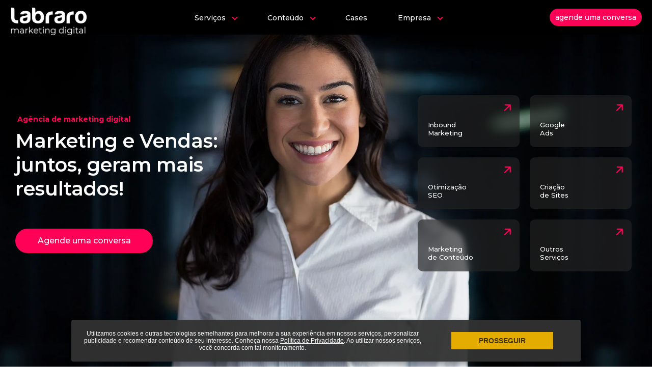

--- FILE ---
content_type: text/html; charset=utf-8
request_url: https://www.labraro.com.br/
body_size: 14607
content:
<!DOCTYPE html><html lang="pt-br"><head><meta charset="utf-8"><title>Agência de Marketing Digital - Inbound, Google Ads, SEO</title><meta name="description" content="Somos especialistas em Inbound Marketing, Google Ads e SEO e ajudamos empresas B2B a gerar mais leads e vendas. Atendemos todo o Brasil. Agência de Marketing."><meta name="keywords" content="Marketing Digital, SEO, Otimização de sites, Criação de sites, Inbound Marketing, Gestão de Google Ads, Redes sociais, criação de conteúdo, landing pages" ><meta http-equiv="X-UA-Compatible" content="IE=edge" ><meta name="viewport" content="width=device-width, initial-scale=1.0"><link rel="shortcut icon" type="image/png" href="https://www.labraro.com.br/img/favicon.png" ><!-- Cor Chrome --><meta name="theme-color" content="#fe0159" ><link rel="canonical" href="https://www.labraro.com.br/" ><meta property="og:title" content="Agência de Marketing Digital - Inbound, Google Ads, SEO"><meta property="og:description" content="Somos especialistas em Inbound Marketing, Google Ads e SEO e ajudamos empresas B2B a gerar mais leads e vendas. Atendemos todo o Brasil. Agência de Marketing."><meta property="og:image" content="https://www.labraro.com.br/img/logors.jpg"><meta property="og:url" content="https://www.labraro.com.br/"><link rel="preconnect" href="https://fonts.googleapis.com"><link rel="preconnect" href="https://fonts.gstatic.com" crossorigin><link rel='preconnect' href='//www.google-analytics.com'><link rel='preconnect' href='//www.googletagmanager.com'><link rel='preconnect' href='//d335luupugsy2.cloudfront.net'><link rel="preconnect" href="//connect.facebook.net"><link href="//www.googletagmanager.com" rel="dns-prefetch"><!-- Robots Meta Tag - Permite indexação e rastreamento --><meta name="robots" content="index, follow"><!-- Meta Tag de Autor --><meta name="author" content="Rodolpho B."><!-- Meta Tag de Publisher (Editor) --><meta name="publisher" content="Labraro Marketing Digital"><meta name="facebook-domain-verification" content="j4oumnqk7ok48s0hvtyt4q4gmimkj0"><meta name="format-detection" content="telephone=no"><style>
        .container,.container2,.container3,.linha,.linha0,.linha025,.linha05,.mc_margem,.cabMargem,.ph_slide_col{display: none}
        .owl-slide{background-size: cover; height: 100%;}
        </style><script>c_r = "https://www.labraro.com.br/";</script><!-- Preload para fontes --><link rel="preload" href="https://fonts.googleapis.com/css2?family=Montserrat:wght@300;500;600;700;900&display=swap" as="style" onload="this.onload=null;this.rel='stylesheet'"><!-- Fallback caso o JavaScript esteja desativado --><noscript><link href="https://fonts.googleapis.com/css2?family=Montserrat:wght@300;500;600;700;900&display=swap" rel="stylesheet"></noscript><!--scripts principais--><link rel="stylesheet" href="https://www.labraro.com.br/cache/geral28.css"><!--scripts individuais--><link rel="stylesheet" href="https://www.labraro.com.br/cache/index28.css"><!--<link rel="preload" as="style" href="https://fonts.googleapis.com/css2?family=Montserrat:wght@300;500;600;700;900&display=swap">--><!--<link rel="stylesheet" href="https://fonts.googleapis.com/css2?family=Montserrat:wght@300;500;600;700;900&display=swap" media="print" onload="this.media='all'">--><!--<link href="https://fonts.googleapis.com/css2?family=Montserrat:wght@300;500;600;700;900&display=optional" rel="preload" as="style" onload="this.onload=null;this.rel='stylesheet'">--><script type="application/ld+json">{"@context": "https://schema.org","@type": "Organization","name": "Labraro","description": "Somos especialistas em Inbound Marketing, Google Ads e SEO e ajudamos empresas B2B a gerar mais leads e vendas. Atendemos todo o Brasil. Agência de Marketing.","url": "https://www.labraro.com.br/","logo": "https://www.labraro.com.br/img/logors.jpg","address": {"@type": "PostalAddress","streetAddress": "Av. Benedito Storani, 1314","addressLocality": "Vinhedo","addressRegion": "SP","postalCode": "13284-002","addressCountry": "BR"},"contactPoint": [{"@type": "ContactPoint","telephone": "+55-19-3846-1408","contactType": "customer support"}],"sameAs": ["https://www.facebook.com/labraro/","https://br.linkedin.com/company/labraro-marketing-digital","https://www.instagram.com/labraro/","https://www.youtube.com/labraro/"],"aggregateRating": {"@type": "AggregateRating","ratingValue": "5","reviewCount": "7"},"review": [{"@type": "Review","reviewBody": "A Labraro nos ajudou muito no planejamento de marketing, melhorando o posicionamento da nossa empresa e alavancando as vendas, nos auxilia em todas as etapas que é necessário para o desenvolvimento e crescimento, além disso é uma empresa muito humana.","author": {"@type": "Person","name": "Tatiana - Campinas Carrinhos"},"reviewRating": {"@type": "Rating","ratingValue": "5","bestRating": "5","worstRating": "1"},"datePublished": "2023-11-15"},{"@type": "Review","reviewBody": "A Labraro sempre atendeu a Alfalog com muita competência e criatividade. Gostaríamos de agradecer e parabeniza-los pelo trabalho e parceria dos últimos anos, nos auxiliando na divulgação e desenvolvimento de nossa marca e serviços.","author": {"@type": "Person","name": "Fabio Descagni - Alfalog Logística"},"reviewRating": {"@type": "Rating","ratingValue": "5","bestRating": "5","worstRating": "1"},"datePublished": "2023-11-06"},{"@type": "Review","reviewBody": "Primeiramente gostaria de agradecer a Labraro pela parceria em todos esses anos, sempre nos ajudando com as ações de marketing, posicionamento no mercado, dando sempre dicas importantes para o nosso crescimento e expansão!  Realmente a Labraro está comprometida com seus clientes em sempre oferecer serviços e ações para melhorar, nosso atendimento e nossas vendas. Obrigado!","author": {"@type": "Person","name": "Euclides - Squadrapvc"},"reviewRating": {"@type": "Rating","ratingValue": "5","bestRating": "5","worstRating": "1"},"datePublished": "2023-08-07"},{"@type": "Review","reviewBody": "Depois de algumas experiências insatisfatórias com outras agências, procurarmos a Labraro que contribuiu e contribui muito na gestão de marketing da nossa empresa. Excelentes profissionais sempre engajados em nossas demandas. Sinto como uma extensão de nossa empresa!","author": {"@type": "Person","name": "Marcelo Passarelli - Aviti"},"reviewRating": {"@type": "Rating","ratingValue": "5","bestRating": "5","worstRating": "1"},"datePublished": "2023-12-04"},{"@type": "Review","reviewBody": "Labraro sempre entrega muita excelência nas criações, mas o ponto crucial da agência é o atendimento, sempre muito solícito e engajado a ajudar e entregar a melhor solução para nós clientes.","author": {"@type": "Person","name": "Vinicius Costa"},"reviewRating": {"@type": "Rating","ratingValue": "5","bestRating": "5","worstRating": "1"},"datePublished": "2023-08-06"},{"@type": "Review","reviewBody": "Super indico! Uma agência que me entregou resultados.","author": {"@type": "Person","name": "Murilo"},"reviewRating": {"@type": "Rating","ratingValue": "5","bestRating": "5","worstRating": "1"},"datePublished": "2023-06-04"},{"@type": "Review","reviewBody": "Muito atenciosos e dispostos a buscar o que o cliente realmente precisa. Ótima agência de publicidade e marketing!","author": {"@type": "Person","name": "Rafael Cossi"},"reviewRating": {"@type": "Rating","ratingValue": "5","bestRating": "5","worstRating": "1"},"datePublished": "2019-06-04"}],"potentialAction": {"@type": "CommunicateAction","description": "Entre em contato conosco para obter mais informações de como impulsionar o marketing digital de sua empresa.","target": {"@type": "EntryPoint","urlTemplate": "https://www.labraro.com.br/contato/"}}}</script>    <script type="application/ld+json">
    {
      "@context": "https://schema.org",
      "@type": "WebSite",
      "name": "Agência de Marketing Digital - Inbound, Google Ads, SEO",
      "url": "https://www.labraro.com.br",
      "potentialAction": {
        "@type": "SearchAction",
        "target": "https://www.labraro.com.br/blog/?palavra={search_term_string}",
        "query-input": "required name=search_term_string"
      },
      "inLanguage": "pt-BR"
    }
    </script>
    <meta name="ahrefs-site-verification" content="bbeea67ed5752d3064baf3a433deccb84d655f2a3cb741379e753557bb3fe02f"></head><body><div class="background"></div><header><div class="linha0" style="float: left; margin-top: 0px; position: relative; width: 100%;"><div style="position: relative;  width: 100%;  max-width: 100%;  margin: 0 auto;  padding: 0 20px;  box-sizing: border-box;"><ul class="cabecalho"><li><a href="https://www.labraro.com.br/" class="logo"><img src="[data-uri]" width="171" height="61" class="u-max-full-width" alt="Labraro Marketing Digital" data-aos="fade" data-aos-delay="100"></a></li><li class="menuMarg"><nav><ul class="megaMenu"><li aria-haspopup="true"><div class="megaMenu_tit_inativo" >Serviços <span class="arrow down"></span></div><div class="megaMenu_sub megaMenu_servicosnor" role="menu"><div class="triangulo"></div><div class="megaMenu_servicosnor_container"><div class="megaMenu_servicosnor_col1"><div><a href="https://www.labraro.com.br/agencia-marketing-digital/"><img src="https://www.labraro.com.br/img/servicos-de-marketing-digital.webp" width="400" height="418" loading="lazy" alt="Serviços de Marketing Digital"></a></div></div><div class="megaMenu_servicosnor_col2"><ul class="megaMenu_sub_lista"><li class="megaMenu_sub_lista_tit">Categorias</li><li><a href="https://www.labraro.com.br/agencia-marketing-digital/">Marketing Digital</a></li><li><a href="https://www.labraro.com.br/agencia-de-inbound-marketing/">Inbound Marketing</a></li><li><a href="https://www.labraro.com.br/especialista-em-google-ads/">Gestão de Google Ads</a></li><li><a href="https://www.labraro.com.br/agencia-de-seo/">Otimização SEO</a></li><li><a href="https://www.labraro.com.br/criacao-de-sites/">Criação de Sites</a></li><li><a href="https://www.labraro.com.br/marketing-de-conteudo/">Marketing de Conteúdo</a></li><li><a href="https://www.labraro.com.br/gestao-de-meta-ads-facebook-e-instagram/">Gestão de Meta Ads</a></li><li><a href="https://www.labraro.com.br/criacao-de-landing-pages/">Criação de Landing Pages</a></li></ul><ul class="megaMenu_sub_lista"><li class="megaMenu_sub_lista_tit">Região</li><li><a href="https://www.labraro.com.br/marketing-digital-campinas/">Campinas</a></li><li><a href="https://www.labraro.com.br/marketing-digital-indaiatuba/">Indaiatuba</a></li><li><a href="https://www.labraro.com.br/marketing-digital-itatiba/">Itatiba</a></li><li><a href="https://www.labraro.com.br/inbound-marketing-jundiai/">Jundiaí</a></li><li><a href="https://www.labraro.com.br/marketing-digital-louveira/">Louveira</a></li><li><a href="https://www.labraro.com.br/marketing-digital-ribeirao-preto/">Ribeirão Preto</a></li><li><a href="https://www.labraro.com.br/marketing-digital-sao-jose-do-rio-preto/">São José do Rio Preto</a></li><li><a href="https://www.labraro.com.br/marketing-digital-sao-jose-dos-campos/">São José dos Campos</a></li><li><a href="https://www.labraro.com.br/marketing-digital-sao-paulo/">São Paulo</a></li><li><a href="https://www.labraro.com.br/marketing-digital-sorocaba/">Sorocaba</a></li><li><a href="https://www.labraro.com.br/marketing-digital-valinhos/">Valinhos</a></li><li><a href="https://www.labraro.com.br/marketing-digital-vinhedo/">Vinhedo</a></li></ul></div></div></div></li><li aria-haspopup="true"><a href="https://www.labraro.com.br/blog/" >Conteúdo <span class="arrow down"></span></a><div class="megaMenu_sub megaMenu_conteudo" role="menu"><div class="triangulo"></div><div class="megaMenu_conteudo_container"><div class="megaMenu_conteudo_col1"><div><a href="https://www.labraro.com.br/blog/"><img src="https://www.labraro.com.br/img/conteudo-de-marketing-digital.webp" loading="lazy" width="402" height="500" alt="Conteúdo de Marketing Digital"></a></div></div><div class="megaMenu_conteudo_col2"><ul class="megaMenu_sub_lista"><li class="megaMenu_sub_lista_tit">Guias completos</li><li><a href="https://www.labraro.com.br/blog/o-guia-completo-de-marketing-de-conteudo/">Marketing de conteúdo</a></li><li><a href="https://www.labraro.com.br/blog/o-guia-completo-de-analise-de-dados-em-marketing-digital/">Análise de dados</a></li><li><a href="https://www.labraro.com.br/blog/o-guia-completo-de-inbound-marketing/">Inbound Marketing</a></li><li><a href="https://www.labraro.com.br/blog/marketing-digital-tudo-sobre-o-conceito-como-fazer-e-suas-vantagens/">Marketing digital</a></li></ul><ul class="megaMenu_sub_lista"><li class="megaMenu_sub_lista_tit">Inbound Marketing</li><li><a href="https://www.labraro.com.br/blog/vale-a-pena-investir-em-inbound-marketing/">Vale a pena investir em Inbound?</a></li><li><a href="https://www.labraro.com.br/blog/como-inovar-sua-estrategia-de-marketing-com-podcasts/">Estratégias com Podcasts</a></li><li><a href="https://www.labraro.com.br/blog/beneficios-de-contar-com-um-crm-para-mapear-seus-resultados/">Por que usar CRM?</a></li><li><a href="https://www.labraro.com.br/blog/lead-scoring-o-que-e-e-como-funciona/">Lead scoring</a></li><li><a href="https://www.labraro.com.br/blog/funil-de-vendas-no-marketing-digital-como-mapear-a-jornada-de-compra/">Funil de vendas</a></li><li><a href="https://www.labraro.com.br/blog/aprenda-como-criar-uma-persona-e-faca-uma-estrategia-de-resultados/">Como criar personas</a></li></ul><ul class="megaMenu_sub_lista"><li class="megaMenu_sub_lista_tit">Google Ads</li><li><a href="https://www.labraro.com.br/marketing-digital-sao-jose-dos-campos/linkedin-ads-ou-google-ads-leads-industriais/">Linkedin Ads ou Google Ads?</a></li><li><a href="https://www.labraro.com.br/blog/qual-e-o-retorno-de-investimento-de-campanhas-no-google-adwords/">Qual o retorno de investimento?</a></li><li><a href="https://www.labraro.com.br/blog/google-ads-ou-meta-ads-em-qual-deles-vale-a-pena-investir/">Google Ads ou Meta Ads?</a></li><li><a href="https://www.labraro.com.br/blog/google-ads-entenda-o-que-sao-as-extensoes-de-anuncio/">Extensões de anúncios</a></li></ul><ul class="megaMenu_sub_lista"><li class="megaMenu_sub_lista_tit">Vendas</li><li><a href="https://www.labraro.com.br/blog/qual-o-tempo-de-resposta-ideal-para-nao-perder-uma-oportunidade-de-venda/">Qual o tempo de resposta ideal?</a></li><li><a href="https://www.labraro.com.br/blog/como-fazer-analise-de-concorrencia-no-marketing-digital/">Como fazer análise de concorrência?</a></li><li><a href="https://www.labraro.com.br/blog/7-erros-comuns-que-contribuem-para-o-desalinhamento-entre-marketing-e-vendas/">7 erros de marketing e vendas</a></li><li><a href="https://www.labraro.com.br/blog/o-segredo-para-se-destacar-em-feiras-e-eventos-b2b-com-marketing-digital/">Como de destacar em feiras e eventos</a></li></ul><ul class="megaMenu_sub_lista"><li class="megaMenu_sub_lista_tit">Marketing digital</li><li><a href="https://www.labraro.com.br/marketing-digital-indaiatuba/desindexar-conteudos-antigos/">Remover artigos blog</a></li><li><a href="https://www.labraro.com.br/blog/o-que-e-ltv-no-marketing-digital/">O que é LTV?</a></li><li><a href="https://www.labraro.com.br/blog/como-criar-ctas-persuasivos-dicas-para-aumentar-a-conversao/">Como criar CTAs persuasivos</a></li><li><a href="https://www.labraro.com.br/blog/agencia-de-marketing-x-equipe-interna-quem-vence-a-batalha/">Equipe interna x contratar agência</a></li><li><a href="https://www.labraro.com.br/blog/por-que-as-landing-pages-podem-ser-mais-eficazes-do-que-um-site/">Landing pages x sites</a></li></ul><ul class="megaMenu_sub_lista"><li class="megaMenu_sub_lista_tit">Sites</li><li><a href="https://www.labraro.com.br/criacao-sites-valinhos/dicas-gerar-leads/">7 Dicas para gerar mais leads</a></li><li><a href="https://www.labraro.com.br/criacao-sites-vinhedo/mobile-first-vendas/">Mobile first</a></li><li><a href="https://www.labraro.com.br/criacao-sites-valinhos/jogo-7-segundos/">Importância da primeira impressão</a></li></ul><ul class="megaMenu_sub_lista"><li class="megaMenu_sub_lista_tit">Materiais gratuitos</li><li><a href="https://materiais.labraro.com.br/planilha-quanto-investir-em-google-ads" target="_blank">Quanto investir Google Ads?</a></li><li><a href="https://materiais.labraro.com.br/e-book-funil-de-vendas-descomplicado" target="_blank">Funil de vendas descomplicado</a></li><li><a href="https://materiais.labraro.com.br/o-que-e-automacao-de-marketing" target="_blank">Automação de Marketing</a></li><li><a href="https://materiais.labraro.com.br/porque-iniciar-uma-estrategia-de-inbound-marketing-para-a-sua-empresa" target="_blank">Inbound Marketing</a></li></ul></div></div></div></li><li><a href="https://www.labraro.com.br/portfolio/">Cases</a></li><li aria-haspopup="true"><div class="megaMenu_tit_inativo" >Empresa <span class="arrow down"></span></div><div class="megaMenu_sub megaMenu_empresa" role="menu"><div class="triangulo"></div><ul class="megaMenu_sub_lista"><li><a href="https://www.labraro.com.br/sobre-nos/">Quem somos</a></li><li><a href="https://www.labraro.com.br/banco-de-vagas/">Banco de vagas</a></li></ul></div></li></ul></nav></li><li data-aos="fade" data-aos-delay="100"><div class="risco_menu"><i class="icon-menu_3riscos"></i></div><div class="menu_contato"><a href="https://www.labraro.com.br/contato/" class="btn_redondo btn_menucont">agende uma conversa</a></div></li></ul></div></div></header><!-- menu aberto --><div class="menu"><div class="menu_fechar"><i class="icon-fechar_menu"></i></div><div class="menu_marg"><div class="linha0"><nav><ul class="menu_itens"><li class="accordion" aria-haspopup="true"><div class="accordion-header" >Serviços</div><div class="accordion-content" role="menu"><ul><li class="megaMenu_sub_lista_tit">Categorias</li><li><a href="https://www.labraro.com.br/agencia-marketing-digital/">Marketing Digital</a></li><li><a href="https://www.labraro.com.br/agencia-de-inbound-marketing/">Inbound Marketing</a></li><li><a href="https://www.labraro.com.br/especialista-em-google-ads/">Gestão de Google Ads</a></li><li><a href="https://www.labraro.com.br/agencia-de-seo/">Otimização SEO</a></li><li><a href="https://www.labraro.com.br/criacao-de-sites/">Criação de Sites</a></li><li><a href="https://www.labraro.com.br/marketing-de-conteudo/">Marketing de Conteúdo</a></li><li><a href="https://www.labraro.com.br/gestao-de-meta-ads-facebook-e-instagram/">Gestão de Meta Ads</a></li><li><a href="https://www.labraro.com.br/criacao-de-landing-pages/">Criação de Landing Pages</a></li></ul><ul><li class="megaMenu_sub_lista_tit">Região</li><li><a href="https://www.labraro.com.br/marketing-digital-campinas/">Campinas</a></li><li><a href="https://www.labraro.com.br/marketing-digital-indaiatuba/">Indaiatuba</a></li><li><a href="https://www.labraro.com.br/marketing-digital-itatiba/">Itatiba</a></li><li><a href="https://www.labraro.com.br/inbound-marketing-jundiai/">Jundiaí</a></li><li><a href="https://www.labraro.com.br/marketing-digital-louveira/">Louveira</a></li><li><a href="https://www.labraro.com.br/marketing-digital-ribeirao-preto/">Ribeirão Preto</a></li><li><a href="https://www.labraro.com.br/marketing-digital-sao-jose-do-rio-preto/">São José do Rio Preto</a></li><li><a href="https://www.labraro.com.br/marketing-digital-sao-jose-dos-campos/">São José dos Campos</a></li><li><a href="https://www.labraro.com.br/marketing-digital-sao-paulo/">São Paulo</a></li><li><a href="https://www.labraro.com.br/marketing-digital-sorocaba/">Sorocaba</a></li><li><a href="https://www.labraro.com.br/marketing-digital-valinhos/">Valinhos</a></li><li><a href="https://www.labraro.com.br/marketing-digital-vinhedo/">Vinhedo</a></li></ul></div></li><li class="accordion" aria-haspopup="true"><div class="accordion-header" >Conteúdo</div><div class="accordion-content" role="menu"><ul><li class="menu_subtit">Guias completos</li><li><a href="https://www.labraro.com.br/blog/o-guia-completo-de-marketing-de-conteudo/">Marketing de conteúdo</a></li><li><a href="https://www.labraro.com.br/blog/o-guia-completo-de-analise-de-dados-em-marketing-digital/">Análise de dados</a></li><li><a href="https://www.labraro.com.br/blog/o-guia-completo-de-inbound-marketing/">Inbound Marketing</a></li><li><a href="https://www.labraro.com.br/blog/marketing-digital-tudo-sobre-o-conceito-como-fazer-e-suas-vantagens/">Marketing digital</a></li></ul><ul><li class="menu_subtit">Inbound Marketing</li><li><a href="https://www.labraro.com.br/blog/vale-a-pena-investir-em-inbound-marketing/">Vale a pena investir em Inbound?</a></li><li><a href="https://www.labraro.com.br/blog/como-inovar-sua-estrategia-de-marketing-com-podcasts/">Estratégias com Podcasts</a></li><li><a href="https://www.labraro.com.br/blog/beneficios-de-contar-com-um-crm-para-mapear-seus-resultados/">Por que usar CRM?</a></li><li><a href="https://www.labraro.com.br/blog/lead-scoring-o-que-e-e-como-funciona/">Lead scoring</a></li><li><a href="https://www.labraro.com.br/blog/funil-de-vendas-no-marketing-digital-como-mapear-a-jornada-de-compra/">Funil de vendas</a></li><li><a href="https://www.labraro.com.br/blog/aprenda-como-criar-uma-persona-e-faca-uma-estrategia-de-resultados/">Como criar personas</a></li></ul><ul><li class="menu_subtit">Google Ads</li><li><a href="https://www.labraro.com.br/marketing-digital-sao-jose-dos-campos/linkedin-ads-ou-google-ads-leads-industriais/">Linkedin Ads ou Google Ads?</a></li><li><a href="https://www.labraro.com.br/blog/qual-e-o-retorno-de-investimento-de-campanhas-no-google-adwords/">Qual o retorno de investimento?</a></li><li><a href="https://www.labraro.com.br/blog/google-ads-ou-meta-ads-em-qual-deles-vale-a-pena-investir/">Google Ads ou Meta Ads?</a></li><li><a href="https://www.labraro.com.br/blog/google-ads-entenda-o-que-sao-as-extensoes-de-anuncio/">Extensões de anúncios</a></li></ul><ul><li class="menu_subtit">Vendas</li><li><a href="https://www.labraro.com.br/blog/qual-o-tempo-de-resposta-ideal-para-nao-perder-uma-oportunidade-de-venda/">Qual o tempo de resposta ideal?</a></li><li><a href="https://www.labraro.com.br/blog/como-fazer-analise-de-concorrencia-no-marketing-digital/">Como fazer análise de concorrência?</a></li><li><a href="https://www.labraro.com.br/blog/7-erros-comuns-que-contribuem-para-o-desalinhamento-entre-marketing-e-vendas/">7 erros de marketing e vendas</a></li><li><a href="https://www.labraro.com.br/blog/o-segredo-para-se-destacar-em-feiras-e-eventos-b2b-com-marketing-digital/">Como de destacar em feiras e eventos</a></li></ul><ul><li class="menu_subtit">Marketing digital</li><li><a href="https://www.labraro.com.br/marketing-digital-indaiatuba/desindexar-conteudos-antigos/">Remover artigos blog</a></li><li><a href="https://www.labraro.com.br/blog/o-que-e-ltv-no-marketing-digital/">O que é LTV?</a></li><li><a href="https://www.labraro.com.br/blog/como-criar-ctas-persuasivos-dicas-para-aumentar-a-conversao/">Como criar CTAs persuasivos</a></li><li><a href="https://www.labraro.com.br/blog/agencia-de-marketing-x-equipe-interna-quem-vence-a-batalha/">Equipe interna x contratar agência</a></li><li><a href="https://www.labraro.com.br/blog/por-que-as-landing-pages-podem-ser-mais-eficazes-do-que-um-site/">Landing pages x sites</a></li></ul><ul><li class="menu_subtit">Sites</li><li><a href="https://www.labraro.com.br/criacao-sites-valinhos/dicas-gerar-leads/">7 Dicas para gerar mais leads</a></li><li><a href="https://www.labraro.com.br/criacao-sites-vinhedo/mobile-first-vendas/">Mobile first</a></li><li><a href="https://www.labraro.com.br/criacao-sites-valinhos/jogo-7-segundos/">Importância da primeira impressão</a></li></ul><ul><li class="menu_subtit">Blog</li><li><a href="https://www.labraro.com.br/blog/">Todos os artigos</a></li></ul><ul><li class="menu_subtit">Materiais gratuitos</li><li><a href="https://materiais.labraro.com.br/planilha-quanto-investir-em-google-ads" target="_blank">Quanto investir Google Ads?</a></li><li><a href="https://materiais.labraro.com.br/e-book-funil-de-vendas-descomplicado" target="_blank">Funil de vendas descomplicado</a></li><li><a href="https://materiais.labraro.com.br/o-que-e-automacao-de-marketing" target="_blank">Automação de Marketing</a></li><li><a href="https://materiais.labraro.com.br/porque-iniciar-uma-estrategia-de-inbound-marketing-para-a-sua-empresa" target="_blank">Inbound Marketing</a></li></ul></div></li><li><a href="https://www.labraro.com.br/portfolio/">Cases</a></li><li class="accordion" aria-haspopup="true"><div class="accordion-header" >Empresa</div><div class="accordion-content" role="menu"><ul role="menu"><li><a href="https://www.labraro.com.br/sobre-nos/">Quem somos</a></li><li><a href="https://www.labraro.com.br/banco-de-vagas/">Banco de vagas</a></li></ul></div></li><li><a href="https://www.labraro.com.br/contato/">Contato</a></li></ul></nav></div><div class="linha025 menu_redes"><a aria-label="Acesse nosso Facebook" href="https://www.facebook.com/LABRARO/" target="_blank"><i class="icon-face_rodape"></i></a><a aria-label="Acesse nosso Instagram" href="https://www.instagram.com/labraro/" target="_blank"><i class="icon-insta_rodape"></i></a><a aria-label="Acesse nosso Linkedin" href="https://br.linkedin.com/company/labraro-marketing-digital" target="_blank"><i class="icon-linkedin_rodape-1"></i></a></div></div></div><div class="espaco_testeira"></div><script>existeav = false;</script><div class="linha0 ph_slide"><div class="container3"><div class="ph_slidetab"><div class="ph_slidecolesq"><div class="linha0"><h1 class="phome_h1">Agência de marketing digital</h1></div><div class="linha0"><div class="ph_slidetxt">Marketing e Vendas: juntos, geram mais resultados!</div></div><div class="linha05"><a href="https://www.labraro.com.br/contato/" class="btn_padrao">Agende uma conversa</a></div></div><div class="ph_slidecoldir"><ul class="ph_serv"><li><a href="https://www.labraro.com.br/agencia-de-inbound-marketing/"><h2 class="ph_serv_tit">Inbound<br>Marketing</h2><span class="ph_serv_seta"><i class="icon-seta_cat"></i></span></a></li><li><a href="https://www.labraro.com.br/especialista-em-google-ads/"><h2 class="ph_serv_tit">Google<br>Ads</h2><span class="ph_serv_seta"><i class="icon-seta_cat"></i></span></a></li><li><a href="https://www.labraro.com.br/agencia-de-seo/"><h2 class="ph_serv_tit">Otimização<br>SEO</h2><span class="ph_serv_seta"><i class="icon-seta_cat"></i></span></a></li><li><a href="https://www.labraro.com.br/criacao-de-sites/"><h2 class="ph_serv_tit">Criação<br>de Sites</h2><span class="ph_serv_seta"><i class="icon-seta_cat"></i></span></a></li><li><a href="https://www.labraro.com.br/marketing-de-conteudo/"><h2 class="ph_serv_tit">Marketing<br>de Conteúdo</h2><span class="ph_serv_seta"><i class="icon-seta_cat"></i></span></a></li><li><a href="https://www.labraro.com.br/servicos-marketing-digital/"><h2 class="ph_serv_tit">Outros<br />Serviços</h2><span class="ph_serv_seta"><i class="icon-seta_cat"></i></span></a></li></ul></div></div></div></div><div class="linha05"><div class="container3"><div class="linha0"><h2 class="titPadraoHome">Como ajudamos nossos clientes a alcançar resultados</h2></div><div class="linha05"><ul class="ph_cases"><li><div class="linha0"><div class="ph_cases_img"><img src="https://www.labraro.com.br/img/logotipos/kisabor-logo-1622113713.webp" width="175" height="80" loading="lazy" alt="Kisabor" class="u-max-full-width"></div></div><div class="linha025 center"><div class="ph_cases_tit">420%</div></div><div class="linha0 center"><p class="ph_cases_txt">de aumento no engajamento das campanhas em comparação ao ano anterior</p></div></li><li><div class="linha0"><div class="ph_cases_img"><img src="https://www.labraro.com.br/img/logotipos/agis-1622113609.webp" width="175" height="80" loading="lazy" alt="Agis" class="u-max-full-width"></div></div><div class="linha025 center"><div class="ph_cases_tit">220%</div></div><div class="linha0 center"><p class="ph_cases_txt">mais leads com CPA menor do que R$5 para as campanhas de Ads</p></div></li><li><div class="linha0"><div class="ph_cases_img"><img src="https://www.labraro.com.br/img/logotipos/alfalog.webp" width="175" height="80" loading="lazy" alt="Alfalog" class="u-max-full-width"></div></div><div class="linha025 center"><div class="ph_cases_tit">6 vezes</div></div><div class="linha0 center"><p class="ph_cases_txt">mais leads qualificados através de campanhas de tráfego pago</p></div></li><li><div class="linha0"><div class="ph_cases_img"><img src="https://www.labraro.com.br/img/logotipos/tgpoli-logo-1622113159.webp" width="175" height="80" loading="lazy" alt="TGPoli" class="u-max-full-width"></div></div><div class="linha025 center"><div class="ph_cases_tit">165%</div></div><div class="linha0 center"><p class="ph_cases_txt">de aumento no número de visitantes do site e 6 vezes mais leads qualificados com Inbound Marketing</p></div></li></ul></div><div class="linha05 center"><a href="https://www.labraro.com.br/contato/" class="btn_padrao">Agende uma conversa</a></div></div></div><div class="linha ph_emp"><!--<div class="ph_emp_fundo"></div>--><div class="container3"><div class="linha0 ph_emp_cont"><div class="ph_emp_tab"><div class="ph_emp_colesq"><a href="https://www.youtube.com/watch?v=QXJnvjc7fHo" data-lightvideo="true"><img src="https://www.labraro.com.br/img/capa_video.webp" width="450" height="450" loading="lazy" class="u-max-full-width" alt="Agência de Inbound Marketing"><div class="ph_emp_tempo">00:01:09</div></a></div><div class="ph_emp_coldir"><div class="ph_emp_margem"><div class="linha0"><h2 class="ph_emp_tit">Seja encontrado por quem realmente importa</h2></div><div class="linha05"><ul class="ph_emp_lista"><li><div class="ph_emp_contTab"><div class="ph_emp_caracBullet"></div><div class="ph_emp_caracItem">Desenhamos a jornada do cliente, conduzindo-o de forma natural à conversão</div></div></li><li><div class="ph_emp_contTab"><div class="ph_emp_caracBullet"></div><div class="ph_emp_caracItem">Consultoria completa entre equipe de marketing e equipe comercial</div></div></li><li><div class="ph_emp_contTab"><div class="ph_emp_caracBullet"></div><div class="ph_emp_caracItem">Mais de 14 anos de mercado</div></div></li><li><div class="ph_emp_contTab"><div class="ph_emp_caracBullet"></div><div class="ph_emp_caracItem">Especializados em ajudar empresas a vender mais</div></div></li></ul></div><div class="linha025 ph_emp_btn"><a href="https://www.labraro.com.br/contato/" class="btn_padrao btn_padrao_branco">Agende uma conversa</a></div></div></div></div></div></div></div><div class="linha"><div class="container3"><div class="linha0"><div class="ph_depoimento_tab"><div class="ph_depoimento_colesq"><div class="linha0"><div class="ph_depoimento_tit"><h2 class="titPadraoHome">O que nossos clientes dizem sobre nós!</h2></div></div><div class="linha025"><div class="seta_esquerda setas_controle" id="seta_esquerda"></div><div class="seta_direita setas_controle" id="seta_direita"></div></div></div><div class="ph_depoimento_coldir"><div class="ph_depoimento_txtmarg"><div class="linha0"><div class="aspas_depo"></div></div><div class="linha0"><div class="splide depoimentos" role="group"><div class="splide__track"><ul class="splide__list"><li class="splide__slide"><div class="linha05 ph_depoimentoTxt">A Labraro sempre atendeu a Alfalog com muita competência e criatividade. Gostaríamos de agradecer e parabeniza-los pelo trabalho e parceria dos últimos anos, nos auxiliando na divulgação e desenvolvimento de nossa marca e serviços.</div><div class="linha025"><div class="ph_depoimentoAutor"><div class="ph_depoimentoColesq"><div class="ph_depoimentoNome">Fábio Descagni<br /><span>Gerente Comercial</span></div></div><div class="ph_depoimentoColdir"><img width="160" height="80" src="https://www.labraro.com.br/img/lps/clientes/alfalog.webp" loading="lazy" alt="Alfalog" /></div></div></div></li><li class="splide__slide"><div class="linha05 ph_depoimentoTxt">Primeiramente gostaria de agradecer a Labraro pela parceria em todos esses anos, sempre nos ajudando com as ações, posicionamento no mercado, dando sempre dicas importantes para o nosso crescimento e expansão! Realmente a Labraro está comprometida com seus clientes em sempre oferecer serviços e ações para melhorar, nosso atendimento e nossas vendas. Obrigado!</div><div class="linha025"><div class="ph_depoimentoAutor"><div class="ph_depoimentoColesq"><div class="ph_depoimentoNome">Euclides Koppe<br /><span>Gerente Comercial</span></div></div><div class="ph_depoimentoColdir"><img width="160" height="80" src="https://www.labraro.com.br/img/lps/clientes/squadra.webp" loading="lazy" alt="Squadra" /></div></div></div></li><li class="splide__slide"><div class="linha05 ph_depoimentoTxt">A Labraro nos ajudou muito no planejamento de marketing, melhorando o posicionamento da nossa empresa e alavancando as vendas, nos auxilia em todas as etapas que é necessário para o desenvolvimento e crescimento, além disso é uma empresa muito humana.</div><div class="linha025"><div class="ph_depoimentoAutor"><div class="ph_depoimentoColesq"><div class="ph_depoimentoNome">Arienne S. Rocatto<br /><span>Proprietária</span></div></div><div class="ph_depoimentoColdir"><img width="160" height="80" src="https://www.labraro.com.br/img/lps/clientes/agil.webp" loading="lazy" alt="Ágil Ocupacional" /></div></div></div></li><li class="splide__slide"><div class="linha05 ph_depoimentoTxt">A Labraro sempre entrega muita excelência nas criações, mas o ponto crucial da agência é o atendimento, sempre muito solícito e engajado a ajudar e entregar a melhor solução para nós clientes.</div><div class="linha025"><div class="ph_depoimentoAutor"><div class="ph_depoimentoColesq"><div class="ph_depoimentoNome">Vinícius Costa<br /><span>Proprietário</span></div></div><div class="ph_depoimentoColdir"><img width="160" height="80" src="https://www.labraro.com.br/img/lps/clientes/maestra.webp" loading="lazy" alt="Drogarias Maestra" /></div></div></div></li></ul></div></div></div></div></div></div></div><div class="linha05 center"><a href="https://www.labraro.com.br/contato/" class="btn_padrao">Agende uma conversa</a></div></div></div><div class="linha ph_blog"><div class="container3"><div class="linha0"><h2 class="titPadraoHome">Acompanhe nosso Blog</h2></div><div class="linha05"><ul class="ph_blog_lista"><li data-aos="fade-up" data-aos-delay="200"><article class="post" ><a href="https://www.labraro.com.br/blog/overdose-conteudo-automacao/"><img src="https://www.labraro.com.br/img/blog/automacao-e-overdose-de-conteudo-quando-nutrir-vira-problema-1764073405.webp" loading="lazy" width="532" height="282" class="u-max-full-width" alt="Automação e overdose de conteúdo: quando nutrir vira problema" ></a><h3 class="ph_blog_tit" ><a href="https://www.labraro.com.br/blog/overdose-conteudo-automacao/">Automação e overdose de conteúdo: quando nutrir vira problema</a></h3><div class="ph_blog_txt" >Imagine receber cinco e-mails, três mensagens no WhatsApp e mais dois pop-ups no LinkedIn, tudo da mesma empresa, em ...</div><div class="ph_blog_tags"><ul class="ph_tags"><li><i class="icon-tags"></i></li><li><a href="https://www.labraro.com.br/blog/marketing-digital/" >Marketing digital</a></li><li><a href="https://www.labraro.com.br/blog/marketing-b2b/" >Marketing B2B</a></li></ul></div></article></li><li data-aos="fade-up" data-aos-delay="400"><article class="post" ><a href="https://www.labraro.com.br/blog/site-ultra-rapido-paradoxo-leads/"><img src="https://www.labraro.com.br/img/blog/site-ultra-rapido-pode-diminuir-geracao-de-leads-1764073362.webp" loading="lazy" width="532" height="282" class="u-max-full-width" alt="Site ultra rápido pode diminuir geração de leads?" ></a><h3 class="ph_blog_tit" ><a href="https://www.labraro.com.br/blog/site-ultra-rapido-paradoxo-leads/">Site ultra rápido pode diminuir geração de leads?</a></h3><div class="ph_blog_txt" >Imagine investir pesado para tornar o site da sua empresa B2B uma verdadeira máquina de velocidade. Tudo carrega em ...</div><div class="ph_blog_tags"><ul class="ph_tags"><li><i class="icon-tags"></i></li><li><a href="https://www.labraro.com.br/blog/marketing-digital/" >Marketing digital</a></li><li><a href="https://www.labraro.com.br/blog/marketing-b2b/" >Marketing B2B</a></li></ul></div></article></li><li data-aos="fade-up" data-aos-delay="600"><article class="post" ><a href="https://www.labraro.com.br/blog/menos-conteudo-mais-leads/"><img src="https://www.labraro.com.br/img/blog/por-que-menos-conteudo-pode-gerar-mais-leads-qualificados-1764073313.webp" loading="lazy" width="532" height="282" class="u-max-full-width" alt="Por que menos conteúdo pode gerar mais leads qualificados" ></a><h3 class="ph_blog_tit" ><a href="https://www.labraro.com.br/blog/menos-conteudo-mais-leads/">Por que menos conteúdo pode gerar mais leads qualificados</a></h3><div class="ph_blog_txt" >Já parou para pensar se publicar menos conteúdo pode, na verdade, aumentar seus leads qualificados? Pode parecer ...</div><div class="ph_blog_tags"><ul class="ph_tags"><li><i class="icon-tags"></i></li><li><a href="https://www.labraro.com.br/blog/marketing-digital/" >Marketing digital</a></li><li><a href="https://www.labraro.com.br/blog/marketing-b2b/" >Marketing B2B</a></li></ul></div></article></li></ul><script type="application/ld+json">{"@context": "https://schema.org","@graph": [{"@type": "BlogPosting","headline": "Automação e overdose de conteúdo: quando nutrir vira problema","description": "Imagine receber cinco e-mails, três mensagens no WhatsApp e mais dois pop-ups no LinkedIn, tudo da mesma empresa, em ...","image": {"@type": "ImageObject","url": "https://www.labraro.com.br/img/blog/automacao-e-overdose-de-conteudo-quando-nutrir-vira-problema-1764073405.webp","width": "532","height": "282"},"author": {"@type": "Person","name": "Equipe Labraro","url": "https://www.labraro.com.br/autor/equipe-labraro/"},"publisher": {"@type": "Organization","name": "Labraro","logo": {"@type": "ImageObject","url": "https://www.labraro.com.br/img/logors.jpg","width": "300","height": "300"}},"datePublished": "2026-01-15T00:00:00-03:00"},{"@type": "BlogPosting","headline": "Site ultra rápido pode diminuir geração de leads?","description": "Imagine investir pesado para tornar o site da sua empresa B2B uma verdadeira máquina de velocidade. Tudo carrega em ...","image": {"@type": "ImageObject","url": "https://www.labraro.com.br/img/blog/site-ultra-rapido-pode-diminuir-geracao-de-leads-1764073362.webp","width": "532","height": "282"},"author": {"@type": "Person","name": "Equipe Labraro","url": "https://www.labraro.com.br/autor/equipe-labraro/"},"publisher": {"@type": "Organization","name": "Labraro","logo": {"@type": "ImageObject","url": "https://www.labraro.com.br/img/logors.jpg","width": "300","height": "300"}},"datePublished": "2026-01-13T00:00:00-03:00"},{"@type": "BlogPosting","headline": "Por que menos conteúdo pode gerar mais leads qualificados","description": "Já parou para pensar se publicar menos conteúdo pode, na verdade, aumentar seus leads qualificados? Pode parecer ...","image": {"@type": "ImageObject","url": "https://www.labraro.com.br/img/blog/por-que-menos-conteudo-pode-gerar-mais-leads-qualificados-1764073313.webp","width": "532","height": "282"},"author": {"@type": "Person","name": "Equipe Labraro","url": "https://www.labraro.com.br/autor/equipe-labraro/"},"publisher": {"@type": "Organization","name": "Labraro","logo": {"@type": "ImageObject","url": "https://www.labraro.com.br/img/logors.jpg","width": "300","height": "300"}},"datePublished": "2026-01-08T00:00:00-03:00"}]}</script></div><div class="linha025 center"><a href="https://www.labraro.com.br/blog/" class="btn_padrao">Ver todas as notícias</a></div></div></div><footer><div class="linha05 center rod_parceiros"><img src="https://www.labraro.com.br/img/parceiros.webp" width="1128" height="44" loading="lazy" class="u-max-full-width" alt="Parceiros Labraro"></div><div class="linha05 rod_banner"><div class="container3"><div class="rod_bannertab"><div class="rod_bannercolesq" data-aos="fade-up" data-aos-delay="100"><div class="rod_banner_chamada">Economize tempo e dinheiro com a <span>automação de marketing</span></div></div><div class="rod_bannercolcentro" data-aos="fade-up" data-aos-delay="200"><a href="https://materiais.labraro.com.br/o-que-e-automacao-de-marketing" target="_blank" data-local="rodape-img" data-frase="Economize tempo e dinheiro com a <span>automação de marketing</span>"><img src="https://www.labraro.com.br/img/rodapeaviso/img02.webp" alt="Economize tempo e dinheiro com a <span>automação de marketing</span>" loading="lazy" class="u-max-full-width imgFix"></a></div><div class="rod_bannercoldir" data-aos="fade-up" data-aos-delay="300"><a href="https://materiais.labraro.com.br/o-que-e-automacao-de-marketing" target="_blank" class="btn_redondo btn_mat"  data-local="rodape-btn" data-frase="Economize tempo e dinheiro com a <span>automação de marketing</span>">Baixar E-book Grátis <i class="icon-right-small"></i></a></div></div></div></div><div class="linha0 fundoform hideLim"><div class="granulado"></div><div class="container3"><div class="linha"><div class="rodape" id="rodape"><div class="rod_col1" data-aos="fade-right" data-aos-delay="0"><div class="rod_falar"><div class="rod_falar_txt">vamos<br><span>conversar?</span><br><span style="font-size: 15px; color: #fff; font-weight: 500;">Atendemos em todo o Brasil</span></div></div></div><div class="rod_col2" data-aos="fade-left" data-aos-delay="0"><div class="linha0 formulario_rodape"><div class="col-form-padrao tam50"><fieldset class="campoTxtPer"><input type="text" class="fCampo" id="f_nome" maxlength="80" aria-label="nome"><label>*nome completo:</label></fieldset></div><div class="col-form-padrao tam50"><fieldset class="campoTxtPer"><input type="text" class="fCampo labgestao-ident" id="f_email" maxlength="50" aria-label="e-mail"><label>*e-mail corporativo:</label></fieldset></div><div class="col-form-padrao tam50"><fieldset class="campoTxtPer"><input type="text" class="fCampo" id="f_site" maxlength="40" aria-label="site"><label>*seu site:</label></fieldset></div><div class="col-form-padrao tam50"><fieldset class="campoTxtPer"><input type="text" class="fCampo" id="f_telefone" aria-label="telefone"><label>*telefone:</label></fieldset></div><div class="col-form-padrao tam50"><fieldset class="campoTxtPer"><select id="f_tamanho" class="fCampo"><option value="" disabled selected>*tamanho da empresa</option><option value="1 a 3 funcionários">1 a 3 funcionários</option><option value="4 a 10 funcionários">4 a 10 funcionários</option><option value="11 a 30 funcionários">11 a 30 funcionários</option><option value="31 a 50 funcionários">31 a 50 funcionários</option><option value="51 a 100 funcionários">51 a 100 funcionários</option><option value="mais de 100 funcionários">mais de 100 funcionários</option></select></fieldset></div><div class="col-form-padrao tam50"><fieldset class="campoTxtPer"><select id="f_cargo" class="fCampo"><option value="" disabled selected>*cargo</option><option value="CEO">CEO</option><option value="Diretor">Diretor</option><option value="Gerente">Gerente</option><option value="Vendedor">Vendedor</option><option value="Analista">Analista</option><option value="Estagiário">Estagiário</option><option value="Outros">Outros</option></select></fieldset></div><!--<div class="col-form-padrao tam50"><fieldset class="campoTxtPer"><input type="text" class="fCampo" id="f_site" aria-label="seu site"><label>seu site:</label></fieldset></div><div class="col-form-padrao tam50"><fieldset class="campoTxtPer"><select id="f_atendimento" class="fCampo"><option value="" disabled selected>*como prefere contato?</option><option value="E-mail">E-mail</option><option value="Telefone">Telefone</option></select></fieldset></div>--><div class="col-form-padrao tam100"><fieldset class="campoTxtPer"><input type="text" class="fCampo" id="f_mensagem" aria-label="mensagem"><label>*mensagem:</label></fieldset></div><div class="col-form-padrao tam100"><label class="container_ck">Desejo receber comunicações futuras em meu e-mail<input type="checkbox" checked="" id="f_news"><span class="checkmark"></span></label></div><div class="col-form-padrao tam100"><div id="result" ></div></div><div class="col-form-padrao tam100"><div class="bt_mais" id="bt_enviar">enviar <i class="icon-right-small"></i></div></div></div></div></div></div></div><div class="linha creditos"><div class="container3"><div class="cred_tab"><div class="cred_col1"><!--<div class="linha0"><img width="190" height="73" src="https://www.labraro.com.br/img/logolab.webp" loading="lazy" class="u-max-full-width" alt="Labraro Marketing Digital"><div style="color: #fff; font-size: 21px; margin-top: -5px;">marketing digital</div></div>--><div class="linha025"><a href="https://www.google.com/partners/agency?id=2843836990" target="_blank" aria-label="Parceiro Google Partner"><img src="https://www.gstatic.com/partners/badge/images/2024/PartnerBadgeClickable.svg" width="152" height="146" loading="lazy" alt="Google Partner"></a></div></div><div class="cred_col2"><span>11</span> <b>4040.9979</b><br /><span>19</span> <b>3846.1408</b><div class="cred_end">Atendemos em todo o Brasil</div><a href="https://www.labraro.com.br/politica-de-privacidade/" target="_blank">política de privacidade</a><!--<div class="cred_rd"><img src="https://www.labraro.com.br/img/rdstation.webp" loading="lazy" width="140" height="34" class="u-max-full-width" alt="Parceiro RD Station"></div><div class="cred_rd"><a aria-label="Somos Parceiros RD Station" href="https://marketplace.rdstation.com/parceiro/labraro-marketing-digital/" target="_blank" rel="nofollow"><img src="https://www.labraro.com.br/img/rdstation.webp" loading="lazy" width="140" height="34" class="u-max-full-width" alt="Parceiro RD Station"></a></div>--></div><div class="cred_col3"><a aria-label="Acesse nosso Facebook" href="https://www.facebook.com/LABRARO/" target="_blank"><i class="icon-face_rodape"></i></a><a aria-label="Acesse nosso Instagram" href="https://www.instagram.com/labraro/" target="_blank"><i class="icon-insta_rodape"></i></a><a aria-label="Acesse nosso Linkedin" href="https://br.linkedin.com/company/labraro-marketing-digital" target="_blank"><i class="icon-linkedin_rodape-1"></i></a></div></div></div></div><div class="tarjarod"></div><script defer="defer" src="https://www.labraro.com.br/cache/geraljs28.js"></script><!--scripts individuais--><script defer="defer" src="https://www.labraro.com.br/cache/index28.js"></script></div></footer><script>c_r = "https://www.labraro.com.br/";</script>
    <script>
    
        
    
        // Load the script after the user scrolls, moves the mouse, or touches the screen
        document.addEventListener('scroll', initGTMOnEvent);
        document.addEventListener('mousemove', initGTMOnEvent);
        document.addEventListener('touchstart', initGTMOnEvent);
        
        // Or, load the script after 2 seconds
        document.addEventListener('DOMContentLoaded', () => { setTimeout(carregaScripts, 6500); });
        
        // Initializes Google Tag Manager in response to an event
        function initGTMOnEvent (event) {
        	carregaScripts();
            
            console.log(event);
        	event.currentTarget.removeEventListener(event.type, initGTMOnEvent);
        }
        
        // Initializes Google Tag Manager
        function gtag(){dataLayer.push(arguments);}
        function carregaScripts () {
            if(!window.gtmDidInit) {

                window.gtmDidInit = true;
                
                
                scriptGA();
                //Clarity();
                scriptTagManager();
                //scriptGestao();
            }
        }
        
        
        function scriptGA(){
            
                // Create the script
                var script = document.createElement('script');
                script.async = true;
                //script.type = 'text/javascript';
                script.onload = () => {
                    console.log("Analytics Ok");
                    window.dataLayer = window.dataLayer || [];
                    gtag('js', new Date());
                    gtag('config', 'G-7BL75ZCMJS');
                    idGA = "b";
                    gtag('get', 'G-7BL75ZCMJS', 'client_id', (client_id) => {
                        idGA = "a"+String(client_id)+"a";
                        gtag('set', 'user_properties', {
                        'idcliente' : idGA
                        });  
                        console.log(idGA);
                    });
            	}
            	script.src = 'https://www.googletagmanager.com/gtag/js?id=G-7BL75ZCMJS';
            	document.head.appendChild(script);
                
        }
        
        
        function Clarity(){
            /*
                (function(c,l,a,r,i,t,y){
                    c[a]=c[a]||function(){(c[a].q=c[a].q||[]).push(arguments)};
                    t=l.createElement(r);t.async=1;t.src="https://www.clarity.ms/tag/"+i;
                    y=l.getElementsByTagName(r)[0];y.parentNode.insertBefore(t,y);
                })(window, document, "clarity", "script", "ghc37xmt1e");
                console.log("Clarity");
            */
        }
        
        function scriptTagManager(){
            (function(w,d,s,l,i){w[l]=w[l]||[];w[l].push({'gtm.start':
            new Date().getTime(),event:'gtm.js'});var f=d.getElementsByTagName(s)[0],
            j=d.createElement(s),dl=l!='dataLayer'?'&l='+l:'';j.async=true;j.src=
            'https://www.googletagmanager.com/gtm.js?id='+i+dl;f.parentNode.insertBefore(j,f);
            })(window,document,'script','dataLayer','GTM-WW4S2GS');
            console.log("Tag Manager");
        }
        
        function scriptGestao(){
            /*
            // Create the script
            var sc = document.createElement('script');
            sc.async = true;
            sc.src = 'https://gestao.labraro.com.br/labgestao.min.js';

            sc.onload = function() {
                console.log("Gestaolab");
            }
            document.getElementsByTagName('body')[0].appendChild(sc);
            */
        }
        
        
        
    </script>
    <!-- Google Tag Manager (noscript) --><!--<noscript><iframe src="https://www.googletagmanager.com/ns.html?id=GTM-WW4S2GS" height="0" width="0" style="display:none;visibility:hidden"></iframe></noscript>--><!-- End Google Tag Manager (noscript) --><script defer src="https://static.cloudflareinsights.com/beacon.min.js/vcd15cbe7772f49c399c6a5babf22c1241717689176015" integrity="sha512-ZpsOmlRQV6y907TI0dKBHq9Md29nnaEIPlkf84rnaERnq6zvWvPUqr2ft8M1aS28oN72PdrCzSjY4U6VaAw1EQ==" data-cf-beacon='{"version":"2024.11.0","token":"de034be2e1fc48509f8ee105247f90cd","r":1,"server_timing":{"name":{"cfCacheStatus":true,"cfEdge":true,"cfExtPri":true,"cfL4":true,"cfOrigin":true,"cfSpeedBrain":true},"location_startswith":null}}' crossorigin="anonymous"></script>
</body></html>

--- FILE ---
content_type: text/css
request_url: https://www.labraro.com.br/cache/geral28.css
body_size: 12816
content:
/*! normalize.css v3.0.2 | MIT License | git.io/normalize */
html{font-family:sans-serif;-ms-text-size-adjust:100%;-webkit-text-size-adjust:100%}body{margin:0}article,aside,details,figcaption,figure,footer,header,hgroup,main,menu,nav,section,summary{display:block}audio,canvas,progress,video{display:inline-block;vertical-align:baseline}audio:not([controls]){display:none;height:0}[hidden],template{display:none}a{background-color:transparent}a:active,a:hover{outline:0}abbr[title]{border-bottom:1px dotted}b,strong{font-weight:bold}dfn{font-style:italic}h1{font-size:2em;margin:.67em 0}mark{background:#ff0;color:#000}small{font-size:80%}sub,sup{font-size:75%;line-height:0;position:relative;vertical-align:baseline}sup{top:-.5em}sub{bottom:-.25em}img{border:0}svg:not(:root){overflow:hidden}figure{margin:1em 40px}hr{-moz-box-sizing:content-box;box-sizing:content-box;height:0}pre{overflow:auto}code,kbd,pre,samp{font-family:monospace,monospace;font-size:1em}button,input,optgroup,select,textarea{color:inherit;font:inherit;margin:0}button{overflow:visible}button,select{text-transform:none}button,html input[type=button],input[type=reset],input[type=submit]{-webkit-appearance:button;cursor:pointer}button[disabled],html input[disabled]{cursor:default}button::-moz-focus-inner,input::-moz-focus-inner{border:0;padding:0}input{line-height:normal}input[type=checkbox],input[type=radio]{box-sizing:border-box;padding:0}input[type=number]::-webkit-inner-spin-button,input[type=number]::-webkit-outer-spin-button{height:auto}input[type=search]{-webkit-appearance:textfield;-moz-box-sizing:content-box;-webkit-box-sizing:content-box;box-sizing:content-box}input[type=search]::-webkit-search-cancel-button,input[type=search]::-webkit-search-decoration{-webkit-appearance:none}fieldset{border:1px solid #c0c0c0;margin:0 2px;padding:.35em .625em .75em}legend{border:0;padding:0}textarea{overflow:auto}optgroup{font-weight:bold}table{border-collapse:collapse;border-spacing:0}td,th{padding:0}
.padding-10{padding-bottom:10px;padding-top:10px}.padding-20{padding-bottom:20px;padding-top:20px}.padding-30{padding-bottom:30px;padding-top:30px}.padding-40{padding-bottom:40px;padding-top:40px}.padding-50{padding-bottom:50px;padding-top:50px}.padding-60{padding-bottom:60px;padding-top:60px}.padding-70{padding-bottom:70px;padding-top:70px}.padding-80{padding-bottom:80px;padding-top:80px}.padding-90{padding-bottom:90px;padding-top:90px}.padding-100{padding-bottom:100px;padding-top:100px}.center{text-align:center}.right{text-align:right}a{-webkit-transition:color .5s,background .5s;transition:color .5s,background .5s;outline:0!important}.container{position:relative;width:100%;max-width:100%;margin:0 auto;padding:0 20px;box-sizing:border-box}.container2{position:relative;width:100%;max-width:1200px;margin:0 auto;padding:0 20px;box-sizing:border-box}.container3{position:relative;width:100%;max-width:1400px;margin:0 auto;padding:0 20px;box-sizing:border-box}.col,.column,.columns{width:100%;float:left;box-sizing:border-box}@media (min-width:400px){.container{width:100%}}@media (min-width:550px){}html{font-size:62.5%}h1,h2,h3,h4,h5,h6{margin-top:0;margin-bottom:2rem;font-weight:300}h1{font-size:4.0rem;line-height:1.2;letter-spacing:0}h2{font-size:3.6rem;line-height:1.25;letter-spacing:0}h3{font-size:3.0rem;line-height:1.3;letter-spacing:0}h4{font-size:2.4rem;line-height:1.35;letter-spacing:0}h5{font-size:1.8rem;line-height:1.5;letter-spacing:0}h6{font-size:1.5rem;line-height:1.6;letter-spacing:0}@media (min-width:550px){h1{font-size:5.0rem}h2{font-size:4.2rem}h3{font-size:3.6rem}h4{font-size:3.0rem}h5{font-size:2.4rem}h6{font-size:1.5rem}}p{margin-top:0}.button,button,input[type=submit],input[type=reset],input[type=button]{display:inline-block;height:38px;padding:0 30px;color:#555;text-align:center;font-size:11px;font-weight:600;line-height:38px;text-transform:uppercase;text-decoration:none;white-space:nowrap;background-color:transparent;border-radius:4px;border:1px solid #bbb;cursor:pointer;box-sizing:border-box}.button:hover,button:hover,input[type=submit]:hover,input[type=reset]:hover,input[type=button]:hover,.button:focus,button:focus,input[type=submit]:focus,input[type=reset]:focus,input[type=button]:focus{color:#333;border-color:#888;outline:0}.button.button-primary,button.button-primary,input[type=submit].button-primary,input[type=reset].button-primary,input[type=button].button-primary{color:#FFF;background-color:#33C3F0;border-color:#33C3F0}.button.button-primary:hover,button.button-primary:hover,input[type=submit].button-primary:hover,input[type=reset].button-primary:hover,input[type=button].button-primary:hover,.button.button-primary:focus,button.button-primary:focus,input[type=submit].button-primary:focus,input[type=reset].button-primary:focus,input[type=button].button-primary:focus{color:#FFF;background-color:#1EAEDB;border-color:#1EAEDB}input[type=email],input[type=number],input[type=search],input[type=text],input[type=tel],input[type=url],input[type=password],textarea,select{height:38px;padding:6px 10px;background-color:#fff;border:1px solid #D1D1D1;border-radius:4px;box-shadow:none;box-sizing:border-box}input[type=email],input[type=number],input[type=search],input[type=text],input[type=tel],input[type=url],input[type=password],textarea{-webkit-appearance:none;-moz-appearance:none;appearance:none}textarea{min-height:65px;padding-top:6px;padding-bottom:6px}input[type=email]:focus,input[type=number]:focus,input[type=search]:focus,input[type=text]:focus,input[type=tel]:focus,input[type=url]:focus,input[type=password]:focus,textarea:focus,select:focus{border:1px solid #33C3F0;outline:0}label,legend{display:block;margin-bottom:.5rem;font-weight:600}fieldset{padding:0;border-width:0}input[type=checkbox],input[type=radio]{display:inline}label>.label-body{display:inline-block;margin-left:.5rem;font-weight:normal}ul,ul li{list-style:none;margin:0;padding:0}th,td{padding:12px 15px;text-align:left;border-bottom:1px solid #E1E1E1}th:first-child,td:first-child{padding-left:0}th:last-child,td:last-child{padding-right:0}button,.button{margin-bottom:1rem}input,textarea,select,fieldset{margin-bottom:1.5rem}.u-full-width{width:100%;box-sizing:border-box}.u-max-full-width{max-width:100%;box-sizing:border-box}.u-pull-right{float:right}.u-pull-left{float:left}.container:after,.container2:after,.container3:after,.row:after,.u-cf{content:"";display:table;clear:both}
*{user-select:none}.background-image{background-image:none}.background{position:relative;overflow:hidden}.background img{vertical-align:bottom}.background::after{content:"";opacity:.1;position:absolute;width:150vw;height:250vh;left:-50%;top:-50%;background-image:url([data-uri])}@keyframes grain{0%,100%{transform:translate(0,0)}10%{transform:translate(-5%,-10%)}30%{transform:translate(3%,-7%)}50%{transform:translate(12%,9%)}70%{transform:translate(9%,4%)}90%{transform:translate(-1%,7%)}}.grain-img{z-index:-1}.container_ck{display:block;text-align:right;position:relative;padding-right:30px;margin-bottom:12px;cursor:pointer;font-size:13px;color:#000;font-weight:normal;-webkit-user-select:none;-moz-user-select:none;-ms-user-select:none;user-select:none}.container_ck input{position:absolute;opacity:0;cursor:pointer;height:0;width:0}.checkmark{position:absolute;top:0;right:0;height:18px;width:18px;background-color:#ddd}.container_ck:hover input~.checkmark{background-color:#ccc}.container_ck input:checked~.checkmark{background-color:#ff0258}.checkmark:after{content:"";position:absolute;display:none}.container_ck input:checked~.checkmark:after{display:block}.container_ck .checkmark:after{left:7px;top:3px;width:3px;height:9px;border:solid white;border-width:0 2px 2px 0;-webkit-transform:rotate(45deg);-ms-transform:rotate(45deg);transform:rotate(45deg)}.SlidesBox,html,body{height:100%}[class^=icon-]:before,[class*=" icon-"]:before{width:auto!important;margin-right:auto!important;margin-left:auto!important}img{max-width:100%;height:auto}.imgFix{vertical-align:bottom}.bloco{display:block}header{position:fixed;left:0;height:68px;background:rgba(0,0,0,.9);top:0;z-index:100;width:100%;transition:all .5s;backdrop-filter:blur(5.5px)}.cabativo{box-shadow:0 2px 3px rgba(0,0,0,.2)}.cabativo .logo img{width:120px;transition:all .5s}a{color:#ff0258;text-decoration:none}a:hover{color:#ff0258;text-decoration:underline}.hideLim{overflow:hidden}body{font-size:16px;color:#423e4c;font-family:Montserrat,sans-serif;font-weight:500}.btn{border:0;line-height:20px;padding:16px 38px;text-decoration:none;font-size:16px;cursor:pointer;text-align:center;text-transform:uppercase;font-weight:bold;box-sizing:border-box;border:solid 1px #124466;display:inline-block;transition:all .5s;background:transparent;color:#124466}.btn:hover{transition:all .5s;background:#4ca3db;color:#fff}.branco{color:#fff}p{color:#333;font-size:18px;line-height:32px;font-weight:normal}.linha0{float:left;margin-top:0;position:relative;width:100%}.linha025{float:left;margin-top:25px;position:relative;width:100%}.linha05{float:left;margin-top:55px;position:relative;width:100%}.linha{float:left;margin-top:110px;position:relative;width:100%}a:hover .overlay{opacity:1;transition:all .5s}.overlay{position:absolute;opacity:0;top:0;left:0;width:100%;height:100%;background:rgba(241,30,70,.85);transition:all .5s;z-index:80}.overlaytab{display:table;width:100%;height:100%}.overlaytxt{display:table-cell;text-align:center;vertical-align:middle;color:#ffddac;font-size:21px;text-transform:uppercase;font-weight:bold}.espaco_testeira{display:none;height:125px}.arrow{border:solid #ff0258;border-width:0 2px 2px 0;display:inline-block;padding:3px;transition:transform .2s ease}.down{transform:rotate(45deg);-webkit-transform:rotate(45deg)}.triangulo{width:0;height:0;border-left:20px solid transparent;border-right:20px solid transparent;border-bottom:20px solid #fff}.megaMenu .arrow{display:inline-block;margin-left:10px;vertical-align:middle;margin-bottom:4px}.megaMenu{text-align:center;display:inline-block;margin-top:0;width:100%}.megaMenu>li{display:inline-block;position:relative;text-align:center;color:#fff;font-size:14px;font-weight:500;margin:0;padding:0 30px;max-width:200px;cursor:default}.megaMenu>li>a{color:#fff;display:inline-block;text-decoration:none;padding:26px 0;vertical-align:middle}.megaMenu>li>a:hover{color:#ff0258;font-weight:500}.megaMenu>li>a i{color:#ff0258;margin-left:6px;margin-top:-3px;display:inline-block;font-size:21px;line-height:15px;vertical-align:middle}.megaMenu_tit_inativo{display:inline-block;padding:26px 0;vertical-align:middle}.megaMenu>li:hover .arrow{transform:rotate(225deg) translateY(-3px) translateX(-3px);transition:transform .2s ease}.megaMenu>li:hover .megaMenu_sub{display:inline-block}.megaMenu_sub{display:none;position:absolute;top:68px;background:#fff;box-sizing:border-box;padding:30px 40px;-webkit-box-shadow:0 10px 40px rgba(100,100,100,.4);box-shadow:0 10px 40px rgba(100,100,100,.4);border-radius:10px}.megaMenu_sub_lista{padding-bottom:20px}.megaMenu_sub_lista:last-child{padding-bottom:0}.megaMenu_sub_lista li{width:100%;display:inline-block;text-align:left}.megaMenu_sub_lista li a{display:inline-block;width:100%;color:#000;font-size:14px;padding:5px 0;text-decoration:none}.megaMenu_sub_lista li a:hover{color:#ff0258!important}.megaMenu_sub_lista li a:before{content:"\2022";line-height:18px;font-size:18px;padding-right:5px;color:rgb(255,2,88)}.megaMenu_sub_lista_tit{font-weight:700;color:#000;padding:10px 0;font-size:14px}.megaMenu_empresa{left:0;width:250px}.megaMenu_empresa .triangulo{position:absolute;left:45px;top:-10px}.megaMenu_servicosnor{left:-250px;width:1080px}.megaMenu_servicosnor .triangulo{position:absolute;left:300px;top:-10px}.megaMenu_servicosnor_container{display:flex;align-items:flex-start;justify-content:space-between}.megaMenu_servicosnor_col1{text-align:left;width:20%}.megaMenu_servicosnor_col2{text-align:left;width:75%}.megaMenu_servicosnor_col2{column-count:3;column-gap:30px}.megaMenu_servicosnor_col2 ul{break-inside:avoid-column}.megaMenu_servicosnor_col2 ul:nth-child(2){break-inside:auto}.megaMenu_conteudo{left:-450px;width:1200px}.megaMenu_conteudo .triangulo{position:absolute;left:505px;top:-10px}.megaMenu_conteudo_container{display:flex;align-items:flex-start;justify-content:space-between}.megaMenu_conteudo_col1{text-align:left;width:20%}.megaMenu_conteudo_col2{text-align:left;width:75%}.megaMenu_conteudo_col2{column-count:3;column-gap:30px}.megaMenu_conteudo_col2 ul{break-inside:avoid-column}.megaMenu_conteudo .megaMenu_sub_lista li a{display:inline-block;width:100%;color:#000;font-size:13px;padding:3px 0;text-decoration:none}.cabMargem{float:left;margin-top:0;position:relative;width:100%}.cabCont{position:relative;width:100%;max-width:100%;margin:0 auto;padding:0 20px;box-sizing:border-box}.cabecalho{display:-ms-flexbox;display:-webkit-flex;display:flex;-webkit-flex-direction:row;-ms-flex-direction:row;flex-direction:row;-webkit-flex-wrap:wrap;-ms-flex-wrap:wrap;flex-wrap:wrap;-webkit-justify-content:space-between;-ms-flex-pack:justify;justify-content:space-between;-webkit-align-content:flex-start;-ms-flex-line-pack:start;align-content:flex-start;-webkit-align-items:flex-start;-ms-flex-align:start;align-items:flex-start;width:100%;transition:all .5s}.cabecalho>li:nth-child(1){text-align:left}.cabecalho>li:nth-child(3){text-align:right}.menuMarg{min-width:65%}.bt_cabecalho{font-size:16px;margin-top:-2px;display:inline-block;color:#fff;background:#ff0258;padding:10px 20px;border-radius:20px;text-decoration:none;transition:all .5s}.bt_cabecalho:hover{color:#19005f;transition:all .5s;text-decoration:none}.bt_cabecalho i{transition:padding .5s;padding-left:0}.bt_cabecalho:hover i{padding-left:10px;transition:padding .5s}.logo{display:inline-block;transition:all .5s;margin-top:15px}.logo img{width:150px;transition:all .5s!important}.risco_menu{cursor:pointer;transition:all .5s;position:relative;top:15px;margin-left:45px;display:none;float:right}.risco_menu i{font-size:32px;color:#fff;vertical-align:middle}.risco_menu span{font-size:16px;color:#fff;font-weight:300;padding-top:2px;letter-spacing:4px;text-transform:uppercase;display:inline-block;vertical-align:middle}.menu_contato{float:right;margin-top:24px;margin-right:0}.menu{position:fixed;right:-400px;width:400px;background:#fff;height:100%;z-index:105;box-shadow:3px 0 5px rgba(0,0,0,.13);transition:all .5s;overflow-y:scroll;padding-bottom:50px;box-sizing:border-box}.menu_aberto{right:0!important;transition:all .5s}.menu_escondeBar{overflow:hidden}.menu_fechar{position:absolute;top:20px;right:20px}.menu_fechar i{font-size:30px;color:#040404;cursor:pointer}.menu_marg{float:left;margin-top:70px;margin-left:0;width:100%}.menu_itens>li{display:block;width:100%;margin:0;font-size:18px;border-bottom:solid 1px #eee}.menu_itens>li>a{color:#040404;width:100%;padding:20px 0;display:inline-block}.menu_itens>li>a:hover{color:#ff0258;text-decoration:none}.menu_itens{box-sizing:border-box;padding:0 30px}.accordion-header{cursor:pointer;color:#040404;position:relative;padding:20px 0}.accordion-header:after{content:'';position:absolute;right:0;top:26px;margin-bottom:4px;border:solid #ff0258;border-width:0 2px 2px 0;display:inline-block;padding:3px;transform:rotate(45deg);-webkit-transform:rotate(45deg);transition:transform .2s ease}.accordion-header:hover{color:#ff0258;text-decoration:none}.accordion-content{display:none;padding-bottom:10px}.accordion-content a{padding:12px 0;display:inline-block;width:100%;font-weight:500;text-transform:none;color:#040404}.accordion-content a:hover{color:#ff0258;text-decoration:none}.accordion-content ul{box-sizing:border-box;padding-left:10px}.accordion-content li{font-size:16px}.menu_subtit{padding:15px 0;color:#040404;font-weight:700}.menu_tit_ativo{font-weight:700;color:#ff0258}.menu_tit_ativo:after{transform:rotate(225deg) translateY(-3px) translateX(-3px);-webkit-transform:rotate(225deg) translateY(-3px) translateX(-3px);transition:transform .2s ease}.menu_marg ul li.backLava{background-color:#fff;display:inline-block;pointer-events:none;z-index:2}.menu_redes{padding-left:20px;box-sizing:border-box}.menu_redes a{margin-right:10px;font-size:43px;color:#040404;text-decoration:none}.menu_redes a:hover{color:#ff0258}.titPadrao{font-size:31px;font-weight:500;color:#000;margin:0;padding:0}.titPadrao span{font-size:38px;font-weight:700;color:#ff0258}.titPadraoNegativado{color:#fff}.bt_mais{font-size:21px;color:#fff;font-weight:bold;text-decoration:none;cursor:pointer}.bt_mais:hover{color:#fff;text-decoration:none}.bt_mais i{transition:all .5s}.bt_mais:hover i{padding-left:10px;transition:all .5s}.bt_mais_roxo{color:#000}.bt_mais_roxo:hover{color:#000}.btn_redondo{border:solid 1px #fff;border-radius:30px;font-size:16px;color:#fff;text-decoration:none;cursor:pointer;padding:10px 16px;box-sizing:border-box;font-weight:300;transition:all .6s}.btn_redondo:hover{color:#fff;text-decoration:none;background:#ff0258;border-color:#ff0258;transition:all .6s}.btn_redondo i{transition:all .5s}.btn_redondo:hover i{padding-left:10px;transition:all .5s}.btn_slide{display:inline-block;width:100%;text-align:center;padding:16px 16px}.btn_padrao{line-height:20px;padding:14px 16px;min-width:270px;text-decoration:none;font-size:16px;cursor:pointer;text-align:center;text-transform:none;font-weight:500;box-sizing:border-box;border:0;display:inline-block;transition:all .5s;background:#ff0258;color:#fff;border-radius:30px}.btn_padrao:hover{transition:all .5s;text-decoration:none;background:#c50043;color:#fff}.btn_padrao_branco{background:#fff;color:#ff0258;border:solid 1px #fff}.btn_padrao_branco:hover{background:transparent;color:#fff}.btn_redondomaior{display:inline-block;width:100%;max-width:360px;text-align:center}.btn_mat{display:inline-block;width:100%;max-width:245px;text-align:center;font-weight:500}.btn_mat:hover{background:#fff;border-color:#fff;color:#ff0258;transition:all .2s}.btn_menucont{padding:8px 11px;background:#ff0258;border:0;font-size:14px;font-weight:500;transition:all .5s}.btn_menucont:hover{background:#c50043;transition:all .5s}.btn_cta{padding:14px 19px;background:#ff0258;border-color:#ff0258;font-size:15px;font-weight:500;transition:all .5s;text-transform:uppercase}.btn_cta:hover{background:#ff5c94;border-color:#ff5c94;transition:all .5s}.btn_inscrever{padding:8px 11px;width:100%;background:#ff0258;border:0;font-size:14px;font-weight:500;transition:all .5s;display:inline-block;text-align:center}.btn_inscrever:hover{background:#c50043;transition:all .5s}.rodape .bt_mais{float:right}.creditos{z-index:100;padding:65px 0}.cred_tab{display:flex;align-items:center;justify-content:center}.cred_col1{text-align:center;width:33.33%}.cred_col2{text-align:center;width:33.33%;color:#000;font-size:24px}.cred_col2 span{font-size:20px}.cred_col3{text-align:center;width:33.33%}.cred_end{font-size:15px;line-height:18px;text-transform:uppercase;font-weight:700;display:inline-block;width:100%;margin-top:15px}.cred_col2 a{text-decoration:none;font-size:13px;color:#000;opacity:1;transition:all .5s}.cred_col2 a:hover{opacity:.5;transition:all .5s}.cred_col3 a{font-size:40px;color:#fff;padding:0 5px;opacity:1;transition:all .5s}.cred_col3 a:hover{opacity:.5;transition:all .5s}.tarjarod{background:#ff0258;width:90%;position:absolute;bottom:0;left:0;margin-top:80px;height:300px;z-index:30}.fundoform{background:#0a0a0a;position:relative;z-index:20}.rodape{display:flex;align-items:center;justify-content:center}.rod_col1{text-align:center;width:50%;padding-right:5%;box-sizing:border-box}.rod_col2{text-align:center;width:50%;padding-left:5%;box-sizing:border-box}.formulario_rodape .campoTxtPer input,.formulario_rodape label{color:#fff!important}.formulario_rodape .campoTxtPer select{color:#fff!important}.formulario_rodape option{color:#131313}.formulario_rodape .campoTxtPer{border-bottom:solid 1px #fff!important}.formulario_rodape .campoTxtPer label{color:#fff}.rod_falar{margin:0 0 0 auto;width:100%;max-width:280px}.rod_falar_txt{font-size:49px;padding-bottom:90px;box-sizing:border-box;line-height:50px;color:#fff;font-weight:bold;text-align:left}.rod_falar_txt span{color:#ff0258}.cred_rd{text-align:center;width:100%;display:inline-block;margin-top:20px}.rod_parceiros{padding:0 30px;box-sizing:border-box}.rod_banner{background-position:top;background-size:cover;height:auto;background:#ff0258}.rod_bannertab{display:flex;align-items:center;justify-content:center;height:100%}.rod_bannercolesq{text-align:left;width:38%;box-sizing:border-box;padding:5px 15px}.rod_bannercolcentro{text-align:center;width:30%}.rod_bannercoldir{text-align:center;width:28%;box-sizing:border-box;padding:5px 15px}.rod_bannertab img{vertical-align:top}.rod_banner_chamada{color:#fff;font-size:23px;font-weight:300}.rod_banner_chamada span{font-weight:bold}.rod_bannercolcentro img{filter:brightness(1);transition:all .5s}.rod_bannercolcentro img:hover{filter:brightness(1.5);transition:all .5s}.ch_fundo{background:#0a0a0a}.ch_margem{margin:0 auto;width:100%;max-width:700px}.ch_tit{font-weight:bold;font-size:28px;color:#fff;text-transform:uppercase}.ch_tit span{color:#ff0258}.ch_txt{font-weight:300;color:#fff;font-size:16px;line-height:24px;width:100%;max-width:600px;margin:0 auto}.perr_fundo{background:#000;height:800px}.perr_img{position:absolute;background-size:cover;background-position:top;background-image:url(../img/erro404.webp);background-repeat:no-repeat;top:150px;height:270px;width:100%}.perr_conteudo{position:absolute;left:0;top:450px;text-align:center;width:100%}.perr_tit{font-size:65px;text-transform:uppercase;color:#fff;font-weight:900}.perr_tit span{color:#ff0258}.perr_p p{color:#fff}.formulario,.formulario_rodape,select{-webkit-appearance:none;-moz-appearance:none;text-indent:1px;text-overflow:''}.select-icon{position:absolute;bottom:7px;right:5px;color:#fff;pointer-events:none}.pc_tab_coldir .select-icon{color:#000}.campoTxtPer{position:relative;width:100%;border-bottom:solid 1px #000!important}.campoTxtPer input{width:100%;font-size:18px;color:#000!important;border:0!important;border-radius:0!important;margin:0;margin-top:12px;padding:20px 8px;background:none}.campoTxtPer select{width:100%;font-size:18px;color:#000!important;border:0!important;border-radius:0!important;margin:0;margin-top:14px;background:transparent}option{background-color:#fff}.campoTxtPer label{position:absolute;font-weight:normal;top:20px;left:9px;color:#000;font-size:18px;transition:all .5s;pointer-events:none}textarea{width:100%;font-size:18px;color:#000!important;border:0!important;border-bottom:solid 1px #000!important;border-radius:0!important;resize:none;margin:0;margin-top:12px;outline:0!important;padding:10px 8px;background:transparent}.campoTxtPerAtivo{transform:translateY(-20px);font-size:13px!important;transition:all .5s}.col-form-padrao{float:left;margin-bottom:20px;width:33%;box-sizing:border-box;padding:0 10px}.tam15{width:15%!important}.tam20{width:20%!important}.tam25{width:25%!important}.tam30{width:30%!important}.tam35{width:35%!important}.tam50{width:50%!important}.tam70{width:70%!important}.tam100{width:100%!important}ul.pagination{display:inline-block;padding:0;margin:0}ul.pagination li{display:inline}ul.pagination li a{color:#ff0258;float:left;padding:8px 11px;text-decoration:none;transition:background-color .3s;border:1px solid #ddd;background:#e5e5e5}.pagination li:first-child a{}.pagination li:last-child a{}ul.pagination li a.active{background-color:#ff0258;color:white}ul.pagination li a:hover:not(.active){background-color:#ff0258;color:#fff}#google-container{position:relative;width:100%;height:250px;background-color:#e7eaf0}@media only screen and (min-width:768px){#google-container{height:400px}}@media only screen and (min-width:1170px){#google-container{height:500px}}#cd-google-map{position:relative}#cd-zoom-in,#cd-zoom-out{height:32px;width:32px;cursor:pointer;margin-left:10px;background-color:rgba(211,104,104,.9);background-repeat:no-repeat;background-size:32px 64px;background-image:url(../img/cd-icon-controller.svg)}.no-touch #cd-zoom-in:hover,.no-touch #cd-zoom-out:hover{background-color:#d36868}@media only screen and (min-width:768px){#cd-zoom-in,#cd-zoom-out{margin-left:50px}}#cd-zoom-in{background-position:50% 0;margin-top:10px;margin-bottom:1px}@media only screen and (min-width:768px){#cd-zoom-in{margin-top:50px}}#cd-zoom-out{background-position:50% -32px}.alert{height:auto;font-size:16px;line-height:21px;overflow:hidden;padding:13px 15px;text-align:left;margin-bottom:20px;font-weight:normal;box-sizing:border-box;clear:both;border-radius:0;border:0;background-color:#ffd56c;color:#222}.alert-success{background-color:#a0f397;border-color:#73E4B7;color:#20533E;box-shadow:0 1px 2px rgba(0,0,0,.10),0 0 2px rgba(0,0,0,.05)}.alert-info{background-color:#5adcff;border-color:#39D0F8;color:#204B61;box-shadow:0 1px 2px rgba(0,0,0,.10),0 0 2px rgba(0,0,0,.05)}.alert-warning{background-color:#FAD883;border-color:#FAC951;color:#554222;box-shadow:0 1px 2px rgba(0,0,0,.10),0 0 2px rgba(0,0,0,.05)}.alert-danger{background-color:#FA7A7A;border-color:#FA6867;color:#421918;box-shadow:0 1px 2px rgba(0,0,0,.10),0 0 2px rgba(0,0,0,.05)}.container,.container2,.container3,.linha,.linha0,.linha025,.linha05,.mc_margem,.ph_slide_col{display:block}@media (max-width:400px){.SlidesBox,html,body{height:650px}.tam15,.tam20,.tam25,.tam30,.tam35,.tam50,.tam70,.tam100{width:100%!important}.abreMenu{display:block}.col-50{width:100%;padding:5px 10px}.linha{margin-top:80px}.rodape{display:block}.rod_col1{width:100%;padding:0;display:inline-block}.rod_col2{width:100%;padding:0;margin-top:100px;display:inline-block}.tarjarod{width:100%}.creditos{padding:20px 0}.cred_tab{display:inline-block;width:100%}.cred_col1,.cred_col2,.cred_col3{display:inline-block;width:100%;text-align:center;margin:20px 0}.tarjarod{margin-top:60px;height:470px}.risco_menu{top:20px}.logo img{width:110px}.titPadrao{font-size:23px}.titPadrao span{font-size:25px}.menu_marg{margin-top:50px;margin-left:0}.menu{right:-102%;width:100%}.cabativo .logo img{width:80px}header{height:55px}.risco_menu{top:9px;position:relative}.cabecalho li:nth-child(2){text-align:right}.risco_menu span{display:none}.rod_banner{background-position:top;background-size:cover;height:auto;background-image:none;background-color:#ff0258}.rod_bannertab{display:inline-block;height:100%}.rod_bannercolesq{display:inline-block;width:100%;box-sizing:border-box;padding:25px 15px;margin:0 auto}.rod_bannercolcentro{display:block;width:100%;max-width:280px;box-sizing:border-box;padding:15px 15px;margin:0 auto}.rod_bannercoldir{display:inline-block;width:100%;box-sizing:border-box;padding:25px 15px;margin:0 auto}.rod_bannertab img{vertical-align:top}.rod_banner_chamada{text-align:center;max-width:450px;width:100%;margin:0 auto}.rod_falar{margin:0}.rod_falar_txt{padding-bottom:20px;font-size:44px;padding-left:10px;box-sizing:border-box}.rod_col2{margin-top:30px}.rod_mic{display:none}.btn_slide{padding:12px 16px;font-size:14px}.pb_ebook{display:inline-block;width:100%}.pb_ebook_colesq{display:inline-block;width:100%}.pb_ebook_coldir{display:block;width:100%;padding-top:20px}.pb_ebook_coldir{max-width:200px;margin:0 auto}.pb_ebook_botao{text-align:center;margin-top:20px}.pb_ebook_titH{text-align:center}.menu_contato{display:none}header{background:none;backdrop-filter:none}header.cabativo{background:rgba(0,0,0,.9);backdrop-filter:blur(5.5px)!important}.risco_menu{display:inline-block}.menuMarg{display:none}}@media (min-width:401px) and (max-width:767px),only screen
and (min-width :768px) and (max-width :1024px) and (orientation :portrait){.SlidesBox,html,body{height:600px}.tam15,.tam20,.tam25,.tam30,.tam35,.tam50,.tam70,.tam100{width:100%!important}.col-50{width:100%;padding:5px 10px}.linha{margin-top:60px}.rodape{display:block}.rod_col1{width:100%;padding:0;display:inline-block}.rod_col2{width:100%;padding:0;margin-top:100px;display:inline-block}.tarjarod{width:100%}.creditos{padding:20px 0}.cred_tab{display:inline-block;width:100%}.cred_col1,.cred_col2,.cred_col3{display:inline-block;width:100%;text-align:center;margin:20px 0}.tarjarod{margin-top:60px;height:470px}.logo img{width:110px}.titPadrao{font-size:26px}.titPadrao span{font-size:29px}.menu_marg{margin-top:50px}.menu{right:-380px;width:370px}.cabativo .logo img{width:80px}header{height:55px}.risco_menu{top:8px;position:relative}.cabecalho li:nth-child(2){text-align:right}.rod_falar{margin:0}.rod_banner{background-position:top;background-size:cover;height:auto;background-image:none;background-color:#ff0258}.rod_bannertab{display:inline-block;height:100%;padding:30px 0;width:100%}.rod_bannercolesq{display:inline-block;width:100%;box-sizing:border-box;padding:15px 15px;margin:0 auto}.rod_bannercolcentro{display:block;width:100%;max-width:280px;box-sizing:border-box;padding:15px 15px;margin:0 auto}.rod_bannercoldir{display:inline-block;width:100%;box-sizing:border-box;padding:15px 15px;margin:0 auto}.rod_bannertab img{vertical-align:top}.rod_banner_chamada{text-align:center;max-width:450px;width:100%;margin:0 auto}.rod_falar_txt{padding-left:10px;box-sizing:border-box}.rod_col2{margin-top:30px}.rod_mic{display:none}.btn_slide{padding:12px 16px;font-size:14px}.menu_contato{display:none}header{background:none;backdrop-filter:none}header.cabativo{background:rgba(0,0,0,.9);backdrop-filter:blur(5.5px)!important}.risco_menu{display:inline-block}.menuMarg{display:none}}@media (min-width:768px) and (max-width:999px),only screen
and (min-width :768px) and (max-width :1000px) and (orientation :landscape){.rod_col1{width:25%}.rod_col2{width:75%;padding-left:20px}.btn_slide{padding:12px 16px;font-size:14px}.rod_mic{display:none}.rod_banner_chamada{font-size:20px}.rod_falar_txt{font-size:24px;line-height:30px}header{background:none;backdrop-filter:none}header.cabativo{background:rgba(0,0,0,.9);backdrop-filter:blur(5.5px)!important}.risco_menu{display:inline-block}.menuMarg{display:none}}@media (min-width:1000px) and (max-width:1200px) and (orientation :landscape){.rod_col1{width:40%}.rod_col2{width:60%}.container,.container2,.container3{padding:0 30px}.btn_slide{padding:12px 16px;font-size:14px}.rod_mic{display:none}.rod_banner_chamada{font-size:20px}.megaMenu_servicosnor{left:-190px;width:800px}.megaMenu_servicosnor .triangulo{left:230px}.megaMenu_conteudo{left:-345px;width:980px}.megaMenu_conteudo .triangulo{left:395px;top:-10px}}@media (min-width:1201px) and (max-width:1366px) and (orientation :landscape){.rod_col1{width:40%}.rod_col2{width:60%}.container,.container2,.container3{padding:0 30px}.rod_mic{display:none}}@media (min-width:1367px) and (orientation :landscape){.btn_slide{padding:20px 16px}.megaMenu_conteudo .megaMenu_sub_lista li a{font-size:15px}.megaMenu_conteudo .triangulo{left:580px}.megaMenu_conteudo{left:-525px;width:1300px}}
@font-face{font-family:fontello;src:url(../font/fontello.eot?45476002);src:url(../font/fontello.eot?45476002#iefix) format('embedded-opentype'),url(../font/fontello.woff2?45476002) format('woff2'),url(../font/fontello.woff?45476002) format('woff'),url(../font/fontello.ttf?45476002) format('truetype'),url(../font/fontello.svg?45476002#fontello) format('svg');font-weight:normal;font-style:normal;font-display:swap}[class^=icon-]:before,[class*=" icon-"]:before{font-family:fontello;font-style:normal;font-weight:normal;speak:never;display:inline-block;text-decoration:inherit;width:1em;margin-right:.2em;text-align:center;font-variant:normal;text-transform:none;line-height:1em;margin-left:.2em;-webkit-font-smoothing:antialiased;-moz-osx-font-smoothing:grayscale}.icon-landingpage:before{content:'\e800'}.icon-seo:before{content:'\e801'}.icon-seta_cat:before{content:'\e802'}.icon-face_rodape:before{content:'\e803'}.icon-fechar_menu:before{content:'\e804'}.icon-insta_rodape:before{content:'\e807'}.icon-linkedin_rodape:before{content:'\e808'}.icon-google:before{content:'\e809'}.icon-inbound_mkt:before{content:'\e80a'}.icon-right-small:before{content:'\e80b'}.icon-matdigitais:before{content:'\e80c'}.icon-meta:before{content:'\e80d'}.icon-mkt_conteudo:before{content:'\e80e'}.icon-rd:before{content:'\e80f'}.icon-setadireita:before{content:'\e810'}.icon-simbololabraro:before{content:'\e811'}.icon-automacao:before{content:'\e812'}.icon-bintelligence:before{content:'\e813'}.icon-consultoria:before{content:'\e814'}.icon-criacao_sites:before{content:'\e815'}.icon-mktdigital:before{content:'\e816'}.icon-setaesquerda:before{content:'\e81f'}.icon-menu_3riscos:before{content:'\e826'}.icon-linkedin_rodape-1:before{content:'\e828'}.icon-tags:before{content:'\e829'}.icon-comment:before{content:'\e82a'}.icon-angle-down:before{content:'\f107'}.icon-attention-alt:before{content:'\f12a'}.icon-question-circle-o:before{content:'\f29c'}
@charset UTF-8;@font-face{font-family:icobasico;src:url(../font/icobasico.eot?22574971);src:url(../font/icobasico.eot?22574971#iefix) format('embedded-opentype'),url(../font/icobasico.woff2?22574971) format('woff2'),url(../font/icobasico.woff?22574971) format('woff'),url(../font/icobasico.ttf?22574971) format('truetype'),url(../font/icobasico.svg?22574971#icobasico) format('svg');font-weight:normal;font-style:normal;font-display:swap}[class^=icobasico-]:before,[class*=" icobasico-"]:before{font-family:icobasico;font-style:normal;font-weight:normal;speak:none;display:inline-block;text-decoration:inherit;width:1em;margin-right:.2em;text-align:center;font-variant:normal;text-transform:none;line-height:1em;margin-left:.2em;-webkit-font-smoothing:antialiased;-moz-osx-font-smoothing:grayscale}.icobasico-menu:before{content:'򧩺'}.icobasico-cancel-circled-outline:before{content:'򨪊'}.icobasico-down-open:before{content:'򩪚'}


--- FILE ---
content_type: text/css
request_url: https://www.labraro.com.br/cache/index28.css
body_size: 7823
content:
.ph_slide{background-size:cover;height:100%;background-position:top;background-image:url(../img/slides/agencia-de-marketing-digital2.webp)}.ph_slide .container3{height:100%}.ph_slidetab{display:flex;align-items:center;justify-content:left;height:100%}.ph_slidecolesq{text-align:left;width:50%}.ph_slidecoldir{text-align:right;width:50%}.ph_slidetxt{font-size:38px;font-weight:600;color:#fff;padding:0;margin:0;width:100%;max-width:420px}.phome_h1{margin:0;padding:1px 4px;font-size:14px;font-weight:700;color:#ff0258;display:inline-block;margin-bottom:10px}.ph_serv{width:100%;max-width:450px;margin:0 0 0 auto}.ph_serv li{width:200px;display:inline-block;margin:10px 10px}.ph_serv li a{text-decoration:none;width:100%;z-index:30;background:rgba(35,35,35,.66);backdrop-filter:blur(5.5px)!important;padding:20px;box-sizing:border-box;display:inline-block;border-radius:10px;padding-top:50px;position:relative}.ph_serv li a:hover{background:rgba(255,2,88,1)}.ph_serv_tit{font-size:13px;font-weight:500;color:#fff;text-align:left;padding:0;margin:0}.ph_serv_seta{position:absolute;top:15px;right:15px;transition:all .5s}.ph_serv li a:hover .ph_serv_seta{top:8px;right:8px;transition:all .5s}.ph_serv_seta i{color:#ff0258;transition:all .5s}.ph_serv li a:hover .ph_serv_seta i{color:#fff;transition:all .5s}.titPadraoHome{font-size:30px;color:#040404;font-weight:700;margin:0;padding:0;width:100%;max-width:475px}.ph_cases{display:-webkit-flex;display:flex;-webkit-flex-direction:row;flex-direction:row;-webkit-flex-wrap:wrap;flex-wrap:wrap;-webkit-justify-content:flex-start;justify-content:flex-start;-webkit-align-content:flex-start;align-content:flex-start;-webkit-align-items:flex-start;align-items:flex-start}.ph_cases li{width:23%;margin:20px 1.25%;height:310px;background:#fff;padding:30px;box-sizing:border-box;-webkit-box-shadow:0 0 30px 10px rgba(0,0,0,.05);-moz-box-shadow:0 0 30px 10px rgba(0,0,0,.05);box-shadow:0 0 40px 10px rgba(0,0,0,.05);vertical-align:top}.ph_cases li:first-child{margin-left:0}.ph_cases li:last-child{margin-right:0}.ph_cases li img{max-width:130px}.ph_cases_img{text-align:center;border-bottom:solid 1px #e8e8e8;width:100%;padding-bottom:10px}.ph_cases_tit{font-size:37px;font-weight:700;color:#ff0258}.ph_cases_txt{font-size:15px;line-height:22px;display:inline-block;margin-top:15px}.ph_emp{background:#ff0258;padding:100px 0}.ph_emp_fundo{position:absolute;z-index:5;height:100%;left:0;top:0;background:#040404;width:30%}.ph_emp_cont{z-index:20}.ph_emp_tab{display:flex;align-items:center;justify-content:center}.ph_emp_colesq{text-align:center;width:40%}.ph_emp_coldir{text-align:left;width:60%;padding-left:30px}.ph_emp_margem{margin:0 auto;width:100%;max-width:520px}.ph_emp_colesq a{position:relative;display:inline-block}.ph_emp_colesq a img{position:relative;z-index:10;vertical-align:bottom}.ph_emp_tempo{position:absolute;background:rgba(0,0,0,.4);backdrop-filter:blur(5.5px)!important;width:100%;padding:10px;box-sizing:border-box;text-align:right;bottom:0;right:0;color:#fff;font-size:19px;z-index:30}.ph_emp_tit{font-size:28px;color:#fff;font-weight:700;margin:0;padding:0}.ph_emp_lista{list-style:none;margin:0;padding:0}.ph_emp_lista li{margin-bottom:30px}.ph_emp_contTab{display:flex;align-items:center;justify-content:left}.ph_emp_caracBullet{text-align:left;width:45px;height:45px;background:left center url([data-uri]) no-repeat}.ph_emp_caracItem{text-align:left;color:#fff;font-size:19px;line-height:28px;max-width:470px}.ph_blog{background:#fff;padding:0 0 40px 0}.ph_blog_lista{display:-webkit-flex;display:flex;-webkit-flex-direction:row;flex-direction:row;-webkit-flex-wrap:wrap;flex-wrap:wrap;-webkit-justify-content:space-between;justify-content:space-between;-webkit-align-content:flex-start;align-content:flex-start;-webkit-align-items:flex-start;align-items:flex-start}.ph_blog_lista li{width:30%;max-width:450px;margin:2% 0;text-align:center;padding:0;box-sizing:border-box}.ph_blog_tit,.ph_blog_tit a{font-size:24px;margin:0;margin-top:15px;padding:0;font-weight:700;color:#ff0258;text-decoration:none;display:inline-block}.ph_blog_txt{font-size:15px;line-height:25px;margin-top:15px;color:#423e4c}.ph_blog_tags{margin-top:15px}.ph_tags li{font-size:12px;background:#f2f2f2;display:inline-block!important;margin:2px 2px!important;width:auto!important;color:#000;padding:3px 5px;box-sizing:border-box}.ph_tags li:first-child{font-size:12px;background:none}.ph_tags li a{color:#000;text-decoration:none}.ph_tags li a:hover{color:#ff0258}.ph_blog_lista li img{opacity:1;transition:all .5s}.ph_blog_lista li:hover img{opacity:.7;transition:all .5s}.setas_controle{display:inline-block;margin-right:20px;cursor:pointer}.seta_esquerda{background:no-repeat url([data-uri]);width:39px;height:38px}.seta_direita{background:no-repeat url([data-uri]);width:39px;height:38px}.aspas_depo{background:url([data-uri]);width:104px;height:77px}.ph_depoimento_tab{display:flex;align-items:center;justify-content:center}.ph_depoimento_colesq{text-align:left;width:47%}.ph_depoimento_coldir{text-align:left;width:53%;padding-left:60px;box-sizing:border-box;background-repeat:no-repeat;background-position:left center;background-image:url(../img/divisao.webp)}.ph_depoimento_tit{width:100%;max-width:350px}.ph_depoimento_txtmarg{margin:0 auto;max-width:480px;width:100%}.ph_depoimentoTxt{text-align:left;font-size:16px;line-height:28px;color:#232323}.ph_depoimentoAutor{display:flex;align-items:center;justify-content:left;width:100%}.ph_depoimentoColesq{text-align:left;width:50%}.ph_depoimentoColdir{text-align:right;width:50%}.ph_depoimentoNome{font-weight:900;color:#000;font-style:normal;text-align:left;font-size:18px;line-height:22px}.ph_depoimentoNome span{font-weight:normal}.depoimentos .splide__pagination{bottom:-25px}.depoimentos .splide__pagination__page{width:15px;height:15px}.depoimentos .splide__pagination__page.is-active{transform:scale(1);background:#ff0258;opacity:1}.depoimentos ul:first-child li{box-sizing:border-box}@media (max-width:400px){.ph_tags li a{padding:19px 5px;display:inline-block}.ph_blog_lista li{width:100%;max-width:350px;margin:6% auto;display:inline-block}.ph_blog_tit,.ph_blog_tit a{font-size:17px}.ph_blog{padding-bottom:60px}.ph_slide{background:none;background:#000;height:auto}.ph_slidetab{display:inline-block;width:100%;margin-top:80px}.ph_slidecolesq,.ph_slidecoldir{display:inline-block;width:100%;margin:30px 0;padding:0}.ph_slidetxt{font-size:28px}.btn_padrao{font-size:14px;min-width:230px;padding:12px 16px}.ph_serv{margin:0 auto}.ph_slidecoldir{padding-bottom:30px}.ph_serv li{width:46%;max-width:200px;margin:2%}.ph_serv li a{background:rgba(40,40,40,1)}.titPadraoHome{font-size:25px;max-width:420px}.ph_cases li,.ph_cases li:first-child,.ph_cases li:last-child{width:100%;max-width:280px;margin:3% auto}.ph_emp{padding:70px 0}.ph_emp_tit{font-size:25px}.ph_emp_fundo{display:none}.ph_emp_tab{display:block;width:100%;max-width:400px;margin:0 auto}.ph_emp_colesq{display:table-footer-group;width:100%}.ph_emp_coldir{display:table-header-group;width:100%}.ph_emp_caracItem{max-width:280px;font-size:16px;line-height:24px}.ph_emp_colesq a{padding:0;display:inline-block;box-sizing:border-box;margin-top:40px;text-align:center}.ph_emp_btn{text-align:center}.ph_depoimento_tab{display:inline-block;width:100%}.ph_depoimento_colesq,.ph_depoimento_coldir{width:100%;background:none;display:inline-block;margin:10px 0;padding:0}.ph_depoimentoAutor{display:inline-block}.ph_depoimentoNome{text-align:center}.ph_depoimentoColesq,.ph_depoimentoColdir{display:inline-block;margin:10px 0;text-align:center;width:100%}.seta_esquerda,.seta_direita{display:none}.ph_depoimento_txtmarg{max-width:100%}.depoimentos.splide{max-width:100%;margin:0 auto}.depoimentos.splide{.splide__track{.splide__list{align-items:flex-start!important}}}.depoimentos .splide__slide:not(.is-active){height:0!important}}@media (min-width:401px) and (max-width:767px),only screen
and (min-width :768px) and (max-width :1024px) and (orientation :portrait){.ph_tags li a{padding:17px 5px;display:inline-block}.ph_blog_lista li{width:100%;max-width:350px;margin:6% auto;display:inline-block}.ph_blog_tit,.ph_blog_tit a{font-size:20px}.ph_slide{background:none;background-color:#000;height:auto}.ph_slidetab{display:inline-block;width:100%;margin-top:80px}.ph_slidecolesq,.ph_slidecoldir{display:inline-block;width:100%;margin:30px 0;padding:0}.ph_slidetxt{font-size:28px}.btn_padrao{font-size:14px;min-width:230px;padding:12px 16px}.ph_serv{margin:0 auto}.ph_slidecoldir{padding-bottom:30px}.ph_serv li{width:46%;max-width:200px;margin:2%}.ph_serv li a{background:rgba(40,40,40,1)}.titPadraoHome{font-size:25px;max-width:420px}.ph_cases li,.ph_cases li:first-child,.ph_cases li:last-child{width:100%;max-width:280px;margin:3% auto}.ph_emp{padding:70px 0}.ph_emp_tit{font-size:25px}.ph_emp_fundo{display:none}.ph_emp_tab{display:block;width:100%;max-width:400px;margin:0 auto}.ph_emp_colesq{display:table-footer-group;width:100%}.ph_emp_coldir{display:table-header-group;width:100%}.ph_emp_caracItem{max-width:360px;font-size:16px;line-height:24px}.ph_emp_colesq a{padding:0;display:inline-block;box-sizing:border-box;margin-top:40px;text-align:center}.ph_emp_btn{text-align:center}.ph_depoimento_tab{display:inline-block;width:100%}.ph_depoimento_colesq,.ph_depoimento_coldir{width:100%;background:none;display:inline-block;margin:10px 0;padding:0}.ph_depoimentoAutor{display:inline-block}.ph_depoimentoNome{text-align:center}.ph_depoimentoColesq,.ph_depoimentoColdir{display:inline-block;margin:10px 0;text-align:center;width:100%}.seta_esquerda,.seta_direita{display:none}.ph_depoimento_txtmarg{max-width:100%}.depoimentos.splide{max-width:100%;margin:0 auto}.depoimentos.splide{.splide__track{.splide__list{align-items:flex-start!important}}}.depoimentos .splide__slide:not(.is-active){height:0!important}}@media (min-width:768px) and (max-width:999px),only screen
and (min-width :768px) and (max-width :1024px) and (orientation :landscape){.ph_blog_tit,.ph_blog_tit a{font-size:19px}.ph_slidetxt{max-width:360px}.ph_slidecoldir{max-width:400px}.ph_slidetxt{font-size:26px}.ph_serv li{width:130px;margin:5px}.ph_serv li a{padding-top:28px}.ph_serv_tit{font-size:12px}.btn_padrao{font-size:14px;min-width:230px;padding:12px 16px}.titPadraoHome{font-size:26px;max-width:420px}.ph_cases li,.ph_cases li:first-child,.ph_cases li:last-child{width:44%;margin:3%}.ph_emp_caracItem{font-size:15px;line-height:24px}.ph_depoimento_colesq{width:35%}.ph_depoimento_coldir{width:65%;padding-left:100px}.ph_depoimento_colesq{padding-right:20px;box-sizing:border-box}}@media (min-width:1000px) and (max-width:1200px) and (orientation :landscape){.ph_slidetxt{font-size:32px}.ph_serv li{width:170px}.ph_cases_txt{font-size:13px}.ph_cases li{height:320px}.ph_depoimento_colesq{width:40%}.ph_depoimento_coldir{width:60%;padding-left:100px}.ph_emp_caracItem{font-size:17px}}@media (min-width:1201px) and (max-width:1366px) and (orientation :landscape){}@media (min-width:1367px) and (orientation :landscape){.ph_serv li a{padding:25px;padding-top:70px}.ph_serv_tit{font-size:16px}}
.splide__container{box-sizing:border-box;position:relative}.splide__list{backface-visibility:hidden;display:-ms-flexbox;display:flex;height:100%;margin:0!important;padding:0!important}.splide.is-initialized:not(.is-active) .splide__list{display:block}.splide__pagination{-ms-flex-align:center;align-items:center;display:-ms-flexbox;display:flex;-ms-flex-wrap:wrap;flex-wrap:wrap;-ms-flex-pack:center;justify-content:center;margin:0;pointer-events:none}.splide__pagination li{display:inline-block;line-height:1;list-style-type:none;margin:0;pointer-events:auto}.splide:not(.is-overflow) .splide__pagination{display:none}.splide__progress__bar{width:0}.splide{position:relative;visibility:hidden}.splide.is-initialized,.splide.is-rendered{visibility:visible}.splide__slide{backface-visibility:hidden;box-sizing:border-box;-ms-flex-negative:0;flex-shrink:0;list-style-type:none!important;margin:0;position:relative}.splide__slide img{vertical-align:bottom}.splide__spinner{animation:splide-loading 1s linear infinite;border:2px solid #999;border-left-color:transparent;border-radius:50%;bottom:0;contain:strict;display:inline-block;height:20px;left:0;margin:auto;position:absolute;right:0;top:0;width:20px}.splide__sr{clip:rect(0 0 0 0);border:0;height:1px;margin:-1px;overflow:hidden;padding:0;position:absolute;width:1px}.splide__toggle.is-active .splide__toggle__play,.splide__toggle__pause{display:none}.splide__toggle.is-active .splide__toggle__pause{display:inline}.splide__track{overflow:hidden;position:relative;z-index:0}@keyframes splide-loading{0%{transform:rotate(0)}to{transform:rotate(1turn)}}.splide__track--draggable{-webkit-touch-callout:none;-webkit-user-select:none;-ms-user-select:none;user-select:none}.splide__track--fade>.splide__list>.splide__slide{margin:0!important;opacity:0;z-index:0}.splide__track--fade>.splide__list>.splide__slide.is-active{opacity:1;z-index:1}.splide--rtl{direction:rtl}.splide__track--ttb>.splide__list{display:block}.splide__arrow{-ms-flex-align:center;align-items:center;background:#ccc;border:0;border-radius:50%;cursor:pointer;display:-ms-flexbox;display:flex;height:2em;-ms-flex-pack:center;justify-content:center;opacity:.7;padding:0;position:absolute;top:50%;transform:translateY(-50%);width:2em;z-index:1}.splide__arrow svg{fill:#000;height:1.2em;width:1.2em}.splide__arrow:hover:not(:disabled){opacity:.9}.splide__arrow:disabled{opacity:.3}.splide__arrow:focus-visible{outline:3px solid #0bf;outline-offset:3px}.splide__arrow--prev{left:1em}.splide__arrow--prev svg{transform:scaleX(-1)}.splide__arrow--next{right:1em}.splide.is-focus-in .splide__arrow:focus{outline:3px solid #0bf;outline-offset:3px}.splide__pagination{bottom:.5em;left:0;padding:0 1em;position:absolute;right:0;z-index:1}.splide__pagination__page{background:#ccc;border:0;border-radius:50%;display:inline-block;height:8px;margin:3px;opacity:.7;padding:0;position:relative;transition:transform .2s linear;width:8px}.splide__pagination__page.is-active{background:#fff;transform:scale(1.4);z-index:1}.splide__pagination__page:hover{cursor:pointer;opacity:.9}.splide__pagination__page:focus-visible{outline:3px solid #0bf;outline-offset:3px}.splide.is-focus-in .splide__pagination__page:focus{outline:3px solid #0bf;outline-offset:3px}.splide__progress__bar{background:#ccc;height:3px}.splide__slide{-webkit-tap-highlight-color:rgba(0,0,0,0)}.splide__slide:focus{outline:0}@supports(outline-offset:-3px){.splide__slide:focus-visible{outline:3px solid #0bf;outline-offset:-3px}}@media screen and (-ms-high-contrast:none){.splide__slide:focus-visible{border:3px solid #0bf}}@supports(outline-offset:-3px){.splide.is-focus-in .splide__slide:focus{outline:3px solid #0bf;outline-offset:-3px}}@media screen and (-ms-high-contrast:none){.splide.is-focus-in .splide__slide:focus{border:3px solid #0bf}.splide.is-focus-in .splide__track>.splide__list>.splide__slide:focus{border-color:#0bf}}.splide__toggle{cursor:pointer}.splide__toggle:focus-visible{outline:3px solid #0bf;outline-offset:3px}.splide.is-focus-in .splide__toggle:focus{outline:3px solid #0bf;outline-offset:3px}.splide__track--nav>.splide__list>.splide__slide{border:3px solid transparent;cursor:pointer}.splide__track--nav>.splide__list>.splide__slide.is-active{border:3px solid #000}.splide__arrows--rtl .splide__arrow--prev{left:auto;right:1em}.splide__arrows--rtl .splide__arrow--prev svg{transform:scaleX(1)}.splide__arrows--rtl .splide__arrow--next{left:1em;right:auto}.splide__arrows--rtl .splide__arrow--next svg{transform:scaleX(-1)}.splide__arrows--ttb .splide__arrow{left:50%;transform:translate(-50%)}.splide__arrows--ttb .splide__arrow--prev{top:1em}.splide__arrows--ttb .splide__arrow--prev svg{transform:rotate(-90deg)}.splide__arrows--ttb .splide__arrow--next{bottom:1em;top:auto}.splide__arrows--ttb .splide__arrow--next svg{transform:rotate(90deg)}.splide__pagination--ttb{bottom:0;display:-ms-flexbox;display:flex;-ms-flex-direction:column;flex-direction:column;left:auto;padding:1em 0;right:.5em;top:0}


--- FILE ---
content_type: text/javascript
request_url: https://www.labraro.com.br/cache/geraljs28.js
body_size: 4445
content:
;document.addEventListener('DOMContentLoaded',function(){!function(e){var n=!1;if("function"==typeof define&&define.amd&&(define(e),n=!0),"object"==typeof exports&&(module.exports=e(),n=!0),!n){var o=window.Cookies,t=window.Cookies=e();t.noConflict=function(){return window.Cookies=o,t}}}(function(){function g(){for(var e=0,n={};e<arguments.length;e++){var o=arguments[e];for(var t in o)n[t]=o[t]}return n}return function e(l){function C(e,n,o){var t;if("undefined"!=typeof document){if(1<arguments.length){if("number"==typeof(o=g({path:"/"},C.defaults,o)).expires){var r=new Date;r.setMilliseconds(r.getMilliseconds()+864e5*o.expires),o.expires=r}o.expires=o.expires?o.expires.toUTCString():"";try{t=JSON.stringify(n),/^[\{\[]/.test(t)&&(n=t)}catch(e){}n=l.write?l.write(n,e):encodeURIComponent(String(n)).replace(/%(23|24|26|2B|3A|3C|3E|3D|2F|3F|40|5B|5D|5E|60|7B|7D|7C)/g,decodeURIComponent),e=(e=(e=encodeURIComponent(String(e))).replace(/%(23|24|26|2B|5E|60|7C)/g,decodeURIComponent)).replace(/[\(\)]/g,escape);var i="";for(var c in o)o[c]&&(i+="; "+c,!0!==o[c]&&(i+="="+o[c]));return document.cookie=e+"="+n+i}e||(t={});for(var a=document.cookie?document.cookie.split("; "):[],s=/(%[0-9A-Z]{2})+/g,f=0;f<a.length;f++){var p=a[f].split("="),d=p.slice(1).join("=");this.json||'"'!==d.charAt(0)||(d=d.slice(1,-1));try{var u=p[0].replace(s,decodeURIComponent);if(d=l.read?l.read(d,u):l(d,u)||d.replace(s,decodeURIComponent),this.json)try{d=JSON.parse(d)}catch(e){}if(e===u){t=d;break}e||(t[u]=d)}catch(e){}}return t}}return(C.set=C).get=function(e){return C.call(C,e)},C.getJSON=function(){return C.apply({json:!0},[].slice.call(arguments))},C.defaults={},C.remove=function(e,n){C(e,"",g(n,{expires:-1}))},C.withConverter=e,C}(function(){})});plgpd_url=c_r+'politica-de-privacidade/';if(!Cookies.get('fecha-plgpd')){var bodyElement=document.querySelector("body");bodyElement.insertAdjacentHTML("beforeend",'<style>.plgpd_margem{position: fixed; width: 100%; bottom: 10px; left: 0; z-index: 2000000005 !important}.plgpd_fundo{max-width: 1000px; border-radius: 4px; margin: 0 auto; box-sizing: border-box; font-size: 12px; line-height: 14px; color: #fff; background: rgba(50,50,50,0.95); font-family: \'Arial\'; padding: 20px;box-shadow: 0px 5px 10px 1px rgba(0,0,0,0.3)}.plgpd_tab{display: table; width: 100%; height: 100%}.plgpd_colesq{display: table-cell; text-align: center; vertical-align: middle; height: 100%; width: 70%}.plgpd_coldir{display: table-cell; text-align: center; vertical-align: middle; height: 100%; width: 30%; padding-left: 20px; box-sizing: border-box}.plgpd_bt{background: #e5ac00; width: 100%; margin: 0 auto; max-width: 200px; text-align: center; padding: 10px 5px; font-size: 14px; text-transform: uppercase; font-weight: bold; box-sizing: border-box; color: #433200; cursor: pointer}.plgpd_lk{color: #fff  !important; text-decoration: underline !important}.plgpd_lk:hover{color: #e5ac00 !important}@media (max-width: 767px), only screen and (min-device-width : 768px) and (max-device-width : 1024px) and (orientation : portrait) and (-webkit-min-device-pixel-ratio: 2) {.plgpd_tab{display: block} .plgpd_colesq,.plgpd_coldir{display: inline-block; margin: 10px 0; text-align: center; width: 100%} }</style><div class="plgpd_margem"><div class="plgpd_fundo"><div class="plgpd_tab"><div class="plgpd_colesq">Utilizamos cookies e outras tecnologias semelhantes para melhorar a sua experiência em nossos serviços, personalizar publicidade e recomendar conteúdo de seu interesse. Conheça nossa <a href="'+plgpd_url+'" target="_blank" class="plgpd_lk">Política de Privacidade</a>. Ao utilizar nossos serviços, você concorda com tal monitoramento.</div><div class="plgpd_coldir"><div class="plgpd_bt" id="plgpd_bt">prosseguir</div></div></div></div></div>');document.getElementById("plgpd_bt").addEventListener("click",function(){var elements=document.querySelectorAll(".plgpd_margem");for(var i=0;i<elements.length;i++){elements[i].style.display="none"}Cookies.set('fecha-plgpd',true,{expires:365})})}});

function scrollToElement(element,offset,duration){var target=element.getBoundingClientRect().top+window.scrollY-offset;var start=window.scrollY;var startTime=null;function scrollStep(timestamp){if(!startTime){startTime=timestamp}var progress=timestamp-startTime;var percentage=Math.min(progress/duration,1);window.scrollTo(0,start+(target-start)*percentage);if(percentage<1){window.requestAnimationFrame(scrollStep)}}window.requestAnimationFrame(scrollStep)}function toggleAccordion(content,header){if(window.getComputedStyle(content).display==='none'){content.style.display='block';header.classList.add("menu_tit_ativo")}else{content.style.display='none';header.classList.remove("menu_tit_ativo")}};document.addEventListener('DOMContentLoaded',function(){var backgroundImages=document.querySelectorAll('.background-image');window.addEventListener("scroll",function(){backgroundImages.forEach(function(image){var imagePos=image.getBoundingClientRect().top;var windowHeight=window.innerHeight;var topOfWindow=window.scrollY;if(imagePos<topOfWindow+windowHeight&&!image.classList.contains('loaded')){image.classList.add('loaded');image.style.backgroundImage='url('+c_r+'img/'+image.getAttribute('data-src')+')'}})});if(existeav===true){window.addEventListener("scroll",function(){var wintop=window.scrollY,docheight=document.documentElement.scrollHeight,winheight=window.innerHeight;var scrolltrigger=0.45;if((wintop/(docheight-winheight))>scrolltrigger){console.log('scroll bottom');if(!Cookies.get('hide-div8')){var meuModal=document.getElementById("meuModal");meuModal.style.display="block"}var meuModal=document.getElementById("meuModal");meuModal.addEventListener("click",function(){Cookies.set('hide-div8',true);meuModal.style.display="none"})}})}const elementoRiscoMenu=document.querySelector('.risco_menu');if(elementoRiscoMenu){document.querySelector(".risco_menu").addEventListener("click",function(){document.querySelector(".menu").classList.add("menu_aberto");document.querySelector("body").classList.add("menu_escondeBar")});document.querySelector(".menu_fechar").addEventListener("click",function(){document.querySelector(".menu").classList.remove("menu_aberto");document.querySelector("body").classList.remove("menu_escondeBar")})}var accordions=document.querySelectorAll('.accordion');accordions.forEach(function(accordion){var header=accordion.querySelector('.accordion-header');var content=accordion.querySelector('.accordion-content');header.addEventListener('click',function(){toggleAccordion(content,header)})});var altura=window.innerHeight;var elementos=document.querySelectorAll(".alturaDin");elementos.forEach(function(elemento){elemento.style.height=altura+"px"});function viewport(){var e=window,a='inner';if(!('innerWidth'in window)){a='client';e=document.documentElement||document.body}if(e[a+'Width']>767){var altura=window.innerHeight;var elementos=document.querySelectorAll(".alturaDin");elementos.forEach(function(elemento){elemento.style.height=altura+"px"})}else{if(e[a+'Width']<=767&&e[a+'Width']>401){var elementos=document.querySelectorAll(".alturaDin");elementos.forEach(function(elemento){elemento.style.height="600px"})}if(e[a+'Width']<=400){var elementos=document.querySelectorAll(".alturaDin");elementos.forEach(function(elemento){elemento.style.height="650px"})}}return{width:e[a+'Width'],height:e[a+'Height']}}var vpWidth=viewport().width;window.addEventListener("resize",function(){vpWidth=viewport().width});var stickyNavTop=10;var header=document.querySelector("header");var stickyNav=function(){var scrollTop=window.scrollY;if(scrollTop>stickyNavTop){header.classList.add("cabativo")}else{header.classList.remove("cabativo")}};stickyNav();window.addEventListener("scroll",function(){stickyNav()})});window.addEventListener('load',function(){var inputs=document.querySelectorAll("input");inputs.forEach(function(input){input.addEventListener("focus",function(){const scripta=document.createElement("script");scripta.src="https://d335luupugsy2.cloudfront.net/js/loader-scripts/8906220c-94c3-4723-9bff-330d090f0e24-loader.js";document.head.appendChild(scripta);const scriptb=document.createElement("script");scriptb.src="https://d335luupugsy2.cloudfront.net/js/integration/stable/rd-js-integration.min.js";document.head.appendChild(scriptb);!function(f,b,e,v,n,t,s){if(f.fbq)return;n=f.fbq=function(){n.callMethod?n.callMethod.apply(n,arguments):n.queue.push(arguments)};if(!f._fbq)f._fbq=n;n.push=n;n.loaded=!0;n.version='2.0';n.queue=[];t=b.createElement(e);t.async=!0;t.src=v;s=b.getElementsByTagName(e)[0];s.parentNode.insertBefore(t,s)}(window,document,'script','https://connect.facebook.net/en_US/fbevents.js');fbq('init','908658096802680');fbq('track','PageView')})})});
;document.addEventListener('DOMContentLoaded',function(){function integracao_rdcrm(){var xhr=new XMLHttpRequest();var url=c_r+"crmrd.php";xhr.open("POST",url,true);xhr.setRequestHeader("Content-Type","application/json");xhr.onreadystatechange=function(){if(xhr.readyState===4&&xhr.status===200){var json=JSON.parse(xhr.responseText);console.log(json)}};const crmemp=document.getElementById("f_empresa")?.value?.trim()||"Nao definido";var data=JSON.stringify({"nome":document.getElementById("f_nome").value,"empresa":crmemp,"email":document.getElementById("f_email").value,"telefone":document.getElementById("f_telefone").value,"origem":"Site - Formulario de contato"});xhr.send(data)}var selectElements=document.querySelectorAll('select.fCampo');selectElements.forEach(function(selectElement){var spanElement=document.createElement('span');spanElement.className='select-icon icobasico-down-open';selectElement.insertAdjacentElement('afterend',spanElement)});var campoTxtPerInputs=document.querySelectorAll(".campoTxtPer input");campoTxtPerInputs.forEach(function(input){input.addEventListener("focus",function(){if(input.value===""){var label=input.parentElement.querySelector("label");label.classList.add("campoTxtPerAtivo")}});input.addEventListener("blur",function(){if(input.value===""){var label=input.parentElement.querySelector("label");label.classList.remove("campoTxtPerAtivo")}})});var inputTelefone=document.getElementById('f_telefone');function applyPhoneMaskAndLimit(value){var numericValue=value.replace(/\D/g,'');numericValue=numericValue.slice(0,11);if(numericValue.length<=10){return numericValue.replace(/(\d{2})(\d{4})(\d{4})/,'($1) $2-$3')}else{return numericValue.replace(/(\d{2})(\d{5})(\d{4})/,'($1) $2-$3')}}inputTelefone.addEventListener('input',function(event){var inputValue=event.target.value;var formattedValue=applyPhoneMaskAndLimit(inputValue);event.target.value=formattedValue});function integracoes(){gtag('event','lead',{event_category:'virou lead',event_label:'contato'});labdados={lab_token:"liwehds8732e87hhvzxma12349rjfr",lab_ident:document.getElementsByClassName('labgestao-ident')[0].value,lab_gaid:idGA,lab_metodo:"Formulário de Contato",lab_url:window.location.href};labgestaoEnvia(labdados);integracao_rdcrm();var TOKEN='25e7a8baa32da4cf8a727be2f948be20';var data_array=[{name:'identificador',value:'Pagina Contato'},{name:'token_rdstation',value:TOKEN},{name:'nome',value:document.getElementById("f_nome").value},{name:'email',value:document.getElementById("f_email").value},{name:'telefone',value:document.getElementById("f_telefone").value},{name:'empresa',value:"-"},{name:'cargo',value:document.getElementById("f_cargo").value}];console.log(data_array);RdIntegration.post(data_array,function(xhr){var response=JSON.parse(xhr.responseText);if(xhr.status==200&&response.result=='success'){console.log('callback success')}})}var travaajax=0;var btEnviar=document.getElementById("bt_enviar");if(btEnviar){btEnviar.addEventListener("click",function(){if(travaajax===0){travaajax=1;var result=document.getElementById("result");result.innerHTML='<p class="alert alert-warning">Aguarde...</p>';result.style.display='block';var resultElement=document.getElementById("result");var offset=460;var duration=1200;scrollToElement(resultElement,offset,duration);var dados="";var fCampos=document.querySelectorAll(".fCampo");fCampos.forEach(function(fCampo,index){var cc=fCampo.id;if(index>0)dados+="&"+cc.replace("f_","")+"="+encodeURIComponent(document.getElementById(cc).value);else
                        dados+=cc.replace("f_","")+"="+encodeURIComponent(document.getElementById(cc).value)});dados+="&urlatual="+encodeURIComponent(window.location.pathname);dados+="&news="+encodeURIComponent(document.getElementById("f_news").checked);var xhr=new XMLHttpRequest();xhr.open("POST",c_r+"contato-grava/",true);xhr.timeout=120000;xhr.setRequestHeader("Content-Type","application/x-www-form-urlencoded; charset=UTF-8");xhr.onload=function(){if(xhr.status===200){try{var obj=JSON.parse(xhr.responseText)}catch(e){obj=null}if(obj!=null){if(obj.status===true){result.innerHTML='<p class="alert alert-success">'+obj.conteudo+'</p>';integracoes();if(document.getElementById("f_news").checked===true){console.log("consentiu")}else{console.log("não consentiu")}fCampos.forEach(function(fCampo){document.getElementById(fCampo.id).value=""})}else
                                result.innerHTML='<p class="alert alert-danger">'+obj.conteudo+'</p>'}else
                            result.innerHTML='<p class="alert alert-danger">Problemas ao enviar, por favor tente mais tarde!</p>';travaajax=0}};xhr.onerror=function(){result.innerHTML='<p class="alert alert-danger">Problemas ao enviar, por favor tente mais tarde!</p>';travaajax=0};xhr.send(dados)}return false})}});

const links=document.querySelectorAll(".rod_bannertab a,.pb_ebook a");links.forEach(link=>{link.addEventListener("click",function(event){event.preventDefault();const destino=this.getAttribute("href");const frase=this.getAttribute("data-frase");const local=this.getAttribute("data-local");const origem=window.location.href;const newWindow=window.open(destino,"_blank");const xhr=new XMLHttpRequest();xhr.open("POST",c_r+"convertebook/",true);xhr.setRequestHeader("Content-Type","application/x-www-form-urlencoded");xhr.send("frase="+encodeURIComponent(frase)+"&local="+encodeURIComponent(local)+"&destino="+encodeURIComponent(destino)+"&origem="+encodeURIComponent(origem))})});
